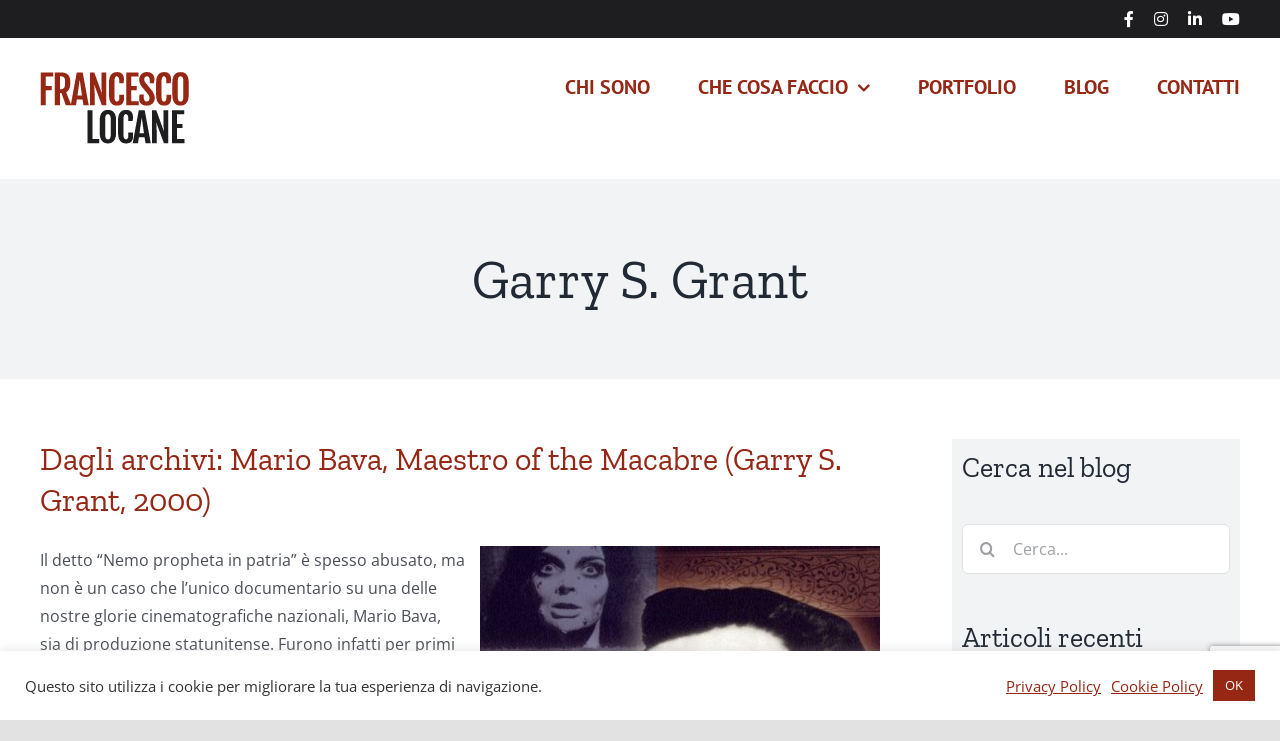

--- FILE ---
content_type: text/html; charset=UTF-8
request_url: https://francescolocane.com/tag/garry-s-grant/
body_size: 23508
content:
<!DOCTYPE html>
<html class="avada-html-layout-wide avada-html-header-position-top avada-html-is-archive" lang="it-IT" prefix="og: http://ogp.me/ns# fb: http://ogp.me/ns/fb#">
<head>
	<meta http-equiv="X-UA-Compatible" content="IE=edge" />
	<meta http-equiv="Content-Type" content="text/html; charset=utf-8"/>
	<meta name="viewport" content="width=device-width, initial-scale=1" />
	<meta name='robots' content='index, follow, max-image-preview:large, max-snippet:-1, max-video-preview:-1' />

	<!-- This site is optimized with the Yoast SEO plugin v26.7 - https://yoast.com/wordpress/plugins/seo/ -->
	<title>Garry S. Grant Archivi - Francesco Locane</title>
	<link rel="canonical" href="https://francescolocane.com/tag/garry-s-grant/" />
	<meta property="og:locale" content="it_IT" />
	<meta property="og:type" content="article" />
	<meta property="og:title" content="Garry S. Grant Archivi - Francesco Locane" />
	<meta property="og:url" content="https://francescolocane.com/tag/garry-s-grant/" />
	<meta property="og:site_name" content="Francesco Locane" />
	<meta name="twitter:card" content="summary_large_image" />
	<meta name="twitter:site" content="@francescolocane" />
	<script type="application/ld+json" class="yoast-schema-graph">{"@context":"https://schema.org","@graph":[{"@type":"CollectionPage","@id":"https://francescolocane.com/tag/garry-s-grant/","url":"https://francescolocane.com/tag/garry-s-grant/","name":"Garry S. Grant Archivi - Francesco Locane","isPartOf":{"@id":"https://francescolocane.com/#website"},"primaryImageOfPage":{"@id":"https://francescolocane.com/tag/garry-s-grant/#primaryimage"},"image":{"@id":"https://francescolocane.com/tag/garry-s-grant/#primaryimage"},"thumbnailUrl":"https://francescolocane.com/wp-content/uploads/2022/07/mariobavamaestroofthemacabre.jpeg","breadcrumb":{"@id":"https://francescolocane.com/tag/garry-s-grant/#breadcrumb"},"inLanguage":"it-IT"},{"@type":"ImageObject","inLanguage":"it-IT","@id":"https://francescolocane.com/tag/garry-s-grant/#primaryimage","url":"https://francescolocane.com/wp-content/uploads/2022/07/mariobavamaestroofthemacabre.jpeg","contentUrl":"https://francescolocane.com/wp-content/uploads/2022/07/mariobavamaestroofthemacabre.jpeg","width":1467,"height":2099},{"@type":"BreadcrumbList","@id":"https://francescolocane.com/tag/garry-s-grant/#breadcrumb","itemListElement":[{"@type":"ListItem","position":1,"name":"Home","item":"https://francescolocane.com/"},{"@type":"ListItem","position":2,"name":"Garry S. Grant"}]},{"@type":"WebSite","@id":"https://francescolocane.com/#website","url":"https://francescolocane.com/","name":"Francesco Locane","description":"Copywriter, traduttore, giornalista","publisher":{"@id":"https://francescolocane.com/#/schema/person/4aa07d7328853cdf0d57b57fd44fbc65"},"potentialAction":[{"@type":"SearchAction","target":{"@type":"EntryPoint","urlTemplate":"https://francescolocane.com/?s={search_term_string}"},"query-input":{"@type":"PropertyValueSpecification","valueRequired":true,"valueName":"search_term_string"}}],"inLanguage":"it-IT"},{"@type":["Person","Organization"],"@id":"https://francescolocane.com/#/schema/person/4aa07d7328853cdf0d57b57fd44fbc65","name":"Francesco Locane","image":{"@type":"ImageObject","inLanguage":"it-IT","@id":"https://francescolocane.com/#/schema/person/image/","url":"https://secure.gravatar.com/avatar/651efc6aea81c43534092dca701e73e2ce4cad8b41e2d7d320ca5c84bd16c5a9?s=96&d=mm&r=g","contentUrl":"https://secure.gravatar.com/avatar/651efc6aea81c43534092dca701e73e2ce4cad8b41e2d7d320ca5c84bd16c5a9?s=96&d=mm&r=g","caption":"Francesco Locane"},"logo":{"@id":"https://francescolocane.com/#/schema/person/image/"},"sameAs":["https://www.facebook.com/fralocane/","https://www.instagram.com/fralocane/","https://www.linkedin.com/in/francesco-locane/","https://x.com/francescolocane"]}]}</script>
	<!-- / Yoast SEO plugin. -->


<link rel='dns-prefetch' href='//stats.wp.com' />
<link rel="alternate" type="application/rss+xml" title="Francesco Locane &raquo; Feed" href="https://francescolocane.com/feed/" />
<link rel="alternate" type="application/rss+xml" title="Francesco Locane &raquo; Feed dei commenti" href="https://francescolocane.com/comments/feed/" />
								<link rel="icon" href="https://francescolocane.com/wp-content/uploads/2021/06/locane-favicon.png" type="image/png" />
		
		
		
				<link rel="alternate" type="application/rss+xml" title="Francesco Locane &raquo; Garry S. Grant Feed del tag" href="https://francescolocane.com/tag/garry-s-grant/feed/" />
				
		<meta property="og:locale" content="it_IT"/>
		<meta property="og:type" content="article"/>
		<meta property="og:site_name" content="Francesco Locane"/>
		<meta property="og:title" content="Garry S. Grant Archivi - Francesco Locane"/>
				<meta property="og:url" content="https://francescolocane.com/2022/07/31/dagli-archivi-mario-bava-maestro-of-the-macabre-garry-s-grant-2000/"/>
																				<meta property="og:image" content="https://francescolocane.com/wp-content/uploads/2022/07/mariobavamaestroofthemacabre.jpeg"/>
		<meta property="og:image:width" content="1467"/>
		<meta property="og:image:height" content="2099"/>
		<meta property="og:image:type" content="image/jpeg"/>
						<!-- This site uses the Google Analytics by MonsterInsights plugin v9.11.1 - Using Analytics tracking - https://www.monsterinsights.com/ -->
							<script src="//www.googletagmanager.com/gtag/js?id=G-N2ZZ41XJMF"  data-cfasync="false" data-wpfc-render="false" type="text/javascript" async></script>
			<script data-cfasync="false" data-wpfc-render="false" type="text/plain" data-cli-class="cli-blocker-script"  data-cli-script-type="analytics" data-cli-block="true"  data-cli-element-position="head">
				var mi_version = '9.11.1';
				var mi_track_user = true;
				var mi_no_track_reason = '';
								var MonsterInsightsDefaultLocations = {"page_location":"https:\/\/francescolocane.com\/tag\/garry-s-grant\/"};
								if ( typeof MonsterInsightsPrivacyGuardFilter === 'function' ) {
					var MonsterInsightsLocations = (typeof MonsterInsightsExcludeQuery === 'object') ? MonsterInsightsPrivacyGuardFilter( MonsterInsightsExcludeQuery ) : MonsterInsightsPrivacyGuardFilter( MonsterInsightsDefaultLocations );
				} else {
					var MonsterInsightsLocations = (typeof MonsterInsightsExcludeQuery === 'object') ? MonsterInsightsExcludeQuery : MonsterInsightsDefaultLocations;
				}

								var disableStrs = [
										'ga-disable-G-N2ZZ41XJMF',
									];

				/* Function to detect opted out users */
				function __gtagTrackerIsOptedOut() {
					for (var index = 0; index < disableStrs.length; index++) {
						if (document.cookie.indexOf(disableStrs[index] + '=true') > -1) {
							return true;
						}
					}

					return false;
				}

				/* Disable tracking if the opt-out cookie exists. */
				if (__gtagTrackerIsOptedOut()) {
					for (var index = 0; index < disableStrs.length; index++) {
						window[disableStrs[index]] = true;
					}
				}

				/* Opt-out function */
				function __gtagTrackerOptout() {
					for (var index = 0; index < disableStrs.length; index++) {
						document.cookie = disableStrs[index] + '=true; expires=Thu, 31 Dec 2099 23:59:59 UTC; path=/';
						window[disableStrs[index]] = true;
					}
				}

				if ('undefined' === typeof gaOptout) {
					function gaOptout() {
						__gtagTrackerOptout();
					}
				}
								window.dataLayer = window.dataLayer || [];

				window.MonsterInsightsDualTracker = {
					helpers: {},
					trackers: {},
				};
				if (mi_track_user) {
					function __gtagDataLayer() {
						dataLayer.push(arguments);
					}

					function __gtagTracker(type, name, parameters) {
						if (!parameters) {
							parameters = {};
						}

						if (parameters.send_to) {
							__gtagDataLayer.apply(null, arguments);
							return;
						}

						if (type === 'event') {
														parameters.send_to = monsterinsights_frontend.v4_id;
							var hookName = name;
							if (typeof parameters['event_category'] !== 'undefined') {
								hookName = parameters['event_category'] + ':' + name;
							}

							if (typeof MonsterInsightsDualTracker.trackers[hookName] !== 'undefined') {
								MonsterInsightsDualTracker.trackers[hookName](parameters);
							} else {
								__gtagDataLayer('event', name, parameters);
							}
							
						} else {
							__gtagDataLayer.apply(null, arguments);
						}
					}

					__gtagTracker('js', new Date());
					__gtagTracker('set', {
						'developer_id.dZGIzZG': true,
											});
					if ( MonsterInsightsLocations.page_location ) {
						__gtagTracker('set', MonsterInsightsLocations);
					}
										__gtagTracker('config', 'G-N2ZZ41XJMF', {"forceSSL":"true","link_attribution":"true"} );
										window.gtag = __gtagTracker;										(function () {
						/* https://developers.google.com/analytics/devguides/collection/analyticsjs/ */
						/* ga and __gaTracker compatibility shim. */
						var noopfn = function () {
							return null;
						};
						var newtracker = function () {
							return new Tracker();
						};
						var Tracker = function () {
							return null;
						};
						var p = Tracker.prototype;
						p.get = noopfn;
						p.set = noopfn;
						p.send = function () {
							var args = Array.prototype.slice.call(arguments);
							args.unshift('send');
							__gaTracker.apply(null, args);
						};
						var __gaTracker = function () {
							var len = arguments.length;
							if (len === 0) {
								return;
							}
							var f = arguments[len - 1];
							if (typeof f !== 'object' || f === null || typeof f.hitCallback !== 'function') {
								if ('send' === arguments[0]) {
									var hitConverted, hitObject = false, action;
									if ('event' === arguments[1]) {
										if ('undefined' !== typeof arguments[3]) {
											hitObject = {
												'eventAction': arguments[3],
												'eventCategory': arguments[2],
												'eventLabel': arguments[4],
												'value': arguments[5] ? arguments[5] : 1,
											}
										}
									}
									if ('pageview' === arguments[1]) {
										if ('undefined' !== typeof arguments[2]) {
											hitObject = {
												'eventAction': 'page_view',
												'page_path': arguments[2],
											}
										}
									}
									if (typeof arguments[2] === 'object') {
										hitObject = arguments[2];
									}
									if (typeof arguments[5] === 'object') {
										Object.assign(hitObject, arguments[5]);
									}
									if ('undefined' !== typeof arguments[1].hitType) {
										hitObject = arguments[1];
										if ('pageview' === hitObject.hitType) {
											hitObject.eventAction = 'page_view';
										}
									}
									if (hitObject) {
										action = 'timing' === arguments[1].hitType ? 'timing_complete' : hitObject.eventAction;
										hitConverted = mapArgs(hitObject);
										__gtagTracker('event', action, hitConverted);
									}
								}
								return;
							}

							function mapArgs(args) {
								var arg, hit = {};
								var gaMap = {
									'eventCategory': 'event_category',
									'eventAction': 'event_action',
									'eventLabel': 'event_label',
									'eventValue': 'event_value',
									'nonInteraction': 'non_interaction',
									'timingCategory': 'event_category',
									'timingVar': 'name',
									'timingValue': 'value',
									'timingLabel': 'event_label',
									'page': 'page_path',
									'location': 'page_location',
									'title': 'page_title',
									'referrer' : 'page_referrer',
								};
								for (arg in args) {
																		if (!(!args.hasOwnProperty(arg) || !gaMap.hasOwnProperty(arg))) {
										hit[gaMap[arg]] = args[arg];
									} else {
										hit[arg] = args[arg];
									}
								}
								return hit;
							}

							try {
								f.hitCallback();
							} catch (ex) {
							}
						};
						__gaTracker.create = newtracker;
						__gaTracker.getByName = newtracker;
						__gaTracker.getAll = function () {
							return [];
						};
						__gaTracker.remove = noopfn;
						__gaTracker.loaded = true;
						window['__gaTracker'] = __gaTracker;
					})();
									} else {
										console.log("");
					(function () {
						function __gtagTracker() {
							return null;
						}

						window['__gtagTracker'] = __gtagTracker;
						window['gtag'] = __gtagTracker;
					})();
									}
			</script>
							<!-- / Google Analytics by MonsterInsights -->
		<style id='wp-img-auto-sizes-contain-inline-css' type='text/css'>
img:is([sizes=auto i],[sizes^="auto," i]){contain-intrinsic-size:3000px 1500px}
/*# sourceURL=wp-img-auto-sizes-contain-inline-css */
</style>
<link rel='stylesheet' id='sbi_styles-css' href='https://francescolocane.com/wp-content/plugins/instagram-feed/css/sbi-styles.min.css?ver=6.10.0' type='text/css' media='all' />
<style id='wp-emoji-styles-inline-css' type='text/css'>

	img.wp-smiley, img.emoji {
		display: inline !important;
		border: none !important;
		box-shadow: none !important;
		height: 1em !important;
		width: 1em !important;
		margin: 0 0.07em !important;
		vertical-align: -0.1em !important;
		background: none !important;
		padding: 0 !important;
	}
/*# sourceURL=wp-emoji-styles-inline-css */
</style>
<style id='wp-block-library-inline-css' type='text/css'>
:root{--wp-block-synced-color:#7a00df;--wp-block-synced-color--rgb:122,0,223;--wp-bound-block-color:var(--wp-block-synced-color);--wp-editor-canvas-background:#ddd;--wp-admin-theme-color:#007cba;--wp-admin-theme-color--rgb:0,124,186;--wp-admin-theme-color-darker-10:#006ba1;--wp-admin-theme-color-darker-10--rgb:0,107,160.5;--wp-admin-theme-color-darker-20:#005a87;--wp-admin-theme-color-darker-20--rgb:0,90,135;--wp-admin-border-width-focus:2px}@media (min-resolution:192dpi){:root{--wp-admin-border-width-focus:1.5px}}.wp-element-button{cursor:pointer}:root .has-very-light-gray-background-color{background-color:#eee}:root .has-very-dark-gray-background-color{background-color:#313131}:root .has-very-light-gray-color{color:#eee}:root .has-very-dark-gray-color{color:#313131}:root .has-vivid-green-cyan-to-vivid-cyan-blue-gradient-background{background:linear-gradient(135deg,#00d084,#0693e3)}:root .has-purple-crush-gradient-background{background:linear-gradient(135deg,#34e2e4,#4721fb 50%,#ab1dfe)}:root .has-hazy-dawn-gradient-background{background:linear-gradient(135deg,#faaca8,#dad0ec)}:root .has-subdued-olive-gradient-background{background:linear-gradient(135deg,#fafae1,#67a671)}:root .has-atomic-cream-gradient-background{background:linear-gradient(135deg,#fdd79a,#004a59)}:root .has-nightshade-gradient-background{background:linear-gradient(135deg,#330968,#31cdcf)}:root .has-midnight-gradient-background{background:linear-gradient(135deg,#020381,#2874fc)}:root{--wp--preset--font-size--normal:16px;--wp--preset--font-size--huge:42px}.has-regular-font-size{font-size:1em}.has-larger-font-size{font-size:2.625em}.has-normal-font-size{font-size:var(--wp--preset--font-size--normal)}.has-huge-font-size{font-size:var(--wp--preset--font-size--huge)}.has-text-align-center{text-align:center}.has-text-align-left{text-align:left}.has-text-align-right{text-align:right}.has-fit-text{white-space:nowrap!important}#end-resizable-editor-section{display:none}.aligncenter{clear:both}.items-justified-left{justify-content:flex-start}.items-justified-center{justify-content:center}.items-justified-right{justify-content:flex-end}.items-justified-space-between{justify-content:space-between}.screen-reader-text{border:0;clip-path:inset(50%);height:1px;margin:-1px;overflow:hidden;padding:0;position:absolute;width:1px;word-wrap:normal!important}.screen-reader-text:focus{background-color:#ddd;clip-path:none;color:#444;display:block;font-size:1em;height:auto;left:5px;line-height:normal;padding:15px 23px 14px;text-decoration:none;top:5px;width:auto;z-index:100000}html :where(.has-border-color){border-style:solid}html :where([style*=border-top-color]){border-top-style:solid}html :where([style*=border-right-color]){border-right-style:solid}html :where([style*=border-bottom-color]){border-bottom-style:solid}html :where([style*=border-left-color]){border-left-style:solid}html :where([style*=border-width]){border-style:solid}html :where([style*=border-top-width]){border-top-style:solid}html :where([style*=border-right-width]){border-right-style:solid}html :where([style*=border-bottom-width]){border-bottom-style:solid}html :where([style*=border-left-width]){border-left-style:solid}html :where(img[class*=wp-image-]){height:auto;max-width:100%}:where(figure){margin:0 0 1em}html :where(.is-position-sticky){--wp-admin--admin-bar--position-offset:var(--wp-admin--admin-bar--height,0px)}@media screen and (max-width:600px){html :where(.is-position-sticky){--wp-admin--admin-bar--position-offset:0px}}

/*# sourceURL=wp-block-library-inline-css */
</style><style id='global-styles-inline-css' type='text/css'>
:root{--wp--preset--aspect-ratio--square: 1;--wp--preset--aspect-ratio--4-3: 4/3;--wp--preset--aspect-ratio--3-4: 3/4;--wp--preset--aspect-ratio--3-2: 3/2;--wp--preset--aspect-ratio--2-3: 2/3;--wp--preset--aspect-ratio--16-9: 16/9;--wp--preset--aspect-ratio--9-16: 9/16;--wp--preset--color--black: #000000;--wp--preset--color--cyan-bluish-gray: #abb8c3;--wp--preset--color--white: #ffffff;--wp--preset--color--pale-pink: #f78da7;--wp--preset--color--vivid-red: #cf2e2e;--wp--preset--color--luminous-vivid-orange: #ff6900;--wp--preset--color--luminous-vivid-amber: #fcb900;--wp--preset--color--light-green-cyan: #7bdcb5;--wp--preset--color--vivid-green-cyan: #00d084;--wp--preset--color--pale-cyan-blue: #8ed1fc;--wp--preset--color--vivid-cyan-blue: #0693e3;--wp--preset--color--vivid-purple: #9b51e0;--wp--preset--color--awb-color-1: rgba(255,255,255,1);--wp--preset--color--awb-color-2: rgba(249,249,251,1);--wp--preset--color--awb-color-3: rgba(242,243,245,1);--wp--preset--color--awb-color-4: rgba(226,226,226,1);--wp--preset--color--awb-color-5: rgba(74,78,87,1);--wp--preset--color--awb-color-6: rgba(150,39,21,1);--wp--preset--color--awb-color-7: rgba(33,41,52,1);--wp--preset--color--awb-color-8: rgba(30,30,32,1);--wp--preset--color--awb-color-custom-10: rgba(101,188,123,1);--wp--preset--color--awb-color-custom-11: rgba(105,27,14,1);--wp--preset--color--awb-color-custom-12: rgba(51,51,51,1);--wp--preset--color--awb-color-custom-13: rgba(242,243,245,0.7);--wp--preset--color--awb-color-custom-14: rgba(255,255,255,0.8);--wp--preset--color--awb-color-custom-15: rgba(158,160,164,1);--wp--preset--color--awb-color-custom-16: rgba(29,36,45,1);--wp--preset--color--awb-color-custom-17: rgba(242,243,245,0.8);--wp--preset--gradient--vivid-cyan-blue-to-vivid-purple: linear-gradient(135deg,rgb(6,147,227) 0%,rgb(155,81,224) 100%);--wp--preset--gradient--light-green-cyan-to-vivid-green-cyan: linear-gradient(135deg,rgb(122,220,180) 0%,rgb(0,208,130) 100%);--wp--preset--gradient--luminous-vivid-amber-to-luminous-vivid-orange: linear-gradient(135deg,rgb(252,185,0) 0%,rgb(255,105,0) 100%);--wp--preset--gradient--luminous-vivid-orange-to-vivid-red: linear-gradient(135deg,rgb(255,105,0) 0%,rgb(207,46,46) 100%);--wp--preset--gradient--very-light-gray-to-cyan-bluish-gray: linear-gradient(135deg,rgb(238,238,238) 0%,rgb(169,184,195) 100%);--wp--preset--gradient--cool-to-warm-spectrum: linear-gradient(135deg,rgb(74,234,220) 0%,rgb(151,120,209) 20%,rgb(207,42,186) 40%,rgb(238,44,130) 60%,rgb(251,105,98) 80%,rgb(254,248,76) 100%);--wp--preset--gradient--blush-light-purple: linear-gradient(135deg,rgb(255,206,236) 0%,rgb(152,150,240) 100%);--wp--preset--gradient--blush-bordeaux: linear-gradient(135deg,rgb(254,205,165) 0%,rgb(254,45,45) 50%,rgb(107,0,62) 100%);--wp--preset--gradient--luminous-dusk: linear-gradient(135deg,rgb(255,203,112) 0%,rgb(199,81,192) 50%,rgb(65,88,208) 100%);--wp--preset--gradient--pale-ocean: linear-gradient(135deg,rgb(255,245,203) 0%,rgb(182,227,212) 50%,rgb(51,167,181) 100%);--wp--preset--gradient--electric-grass: linear-gradient(135deg,rgb(202,248,128) 0%,rgb(113,206,126) 100%);--wp--preset--gradient--midnight: linear-gradient(135deg,rgb(2,3,129) 0%,rgb(40,116,252) 100%);--wp--preset--font-size--small: 12px;--wp--preset--font-size--medium: 20px;--wp--preset--font-size--large: 24px;--wp--preset--font-size--x-large: 42px;--wp--preset--font-size--normal: 16px;--wp--preset--font-size--xlarge: 32px;--wp--preset--font-size--huge: 48px;--wp--preset--spacing--20: 0.44rem;--wp--preset--spacing--30: 0.67rem;--wp--preset--spacing--40: 1rem;--wp--preset--spacing--50: 1.5rem;--wp--preset--spacing--60: 2.25rem;--wp--preset--spacing--70: 3.38rem;--wp--preset--spacing--80: 5.06rem;--wp--preset--shadow--natural: 6px 6px 9px rgba(0, 0, 0, 0.2);--wp--preset--shadow--deep: 12px 12px 50px rgba(0, 0, 0, 0.4);--wp--preset--shadow--sharp: 6px 6px 0px rgba(0, 0, 0, 0.2);--wp--preset--shadow--outlined: 6px 6px 0px -3px rgb(255, 255, 255), 6px 6px rgb(0, 0, 0);--wp--preset--shadow--crisp: 6px 6px 0px rgb(0, 0, 0);}:where(.is-layout-flex){gap: 0.5em;}:where(.is-layout-grid){gap: 0.5em;}body .is-layout-flex{display: flex;}.is-layout-flex{flex-wrap: wrap;align-items: center;}.is-layout-flex > :is(*, div){margin: 0;}body .is-layout-grid{display: grid;}.is-layout-grid > :is(*, div){margin: 0;}:where(.wp-block-columns.is-layout-flex){gap: 2em;}:where(.wp-block-columns.is-layout-grid){gap: 2em;}:where(.wp-block-post-template.is-layout-flex){gap: 1.25em;}:where(.wp-block-post-template.is-layout-grid){gap: 1.25em;}.has-black-color{color: var(--wp--preset--color--black) !important;}.has-cyan-bluish-gray-color{color: var(--wp--preset--color--cyan-bluish-gray) !important;}.has-white-color{color: var(--wp--preset--color--white) !important;}.has-pale-pink-color{color: var(--wp--preset--color--pale-pink) !important;}.has-vivid-red-color{color: var(--wp--preset--color--vivid-red) !important;}.has-luminous-vivid-orange-color{color: var(--wp--preset--color--luminous-vivid-orange) !important;}.has-luminous-vivid-amber-color{color: var(--wp--preset--color--luminous-vivid-amber) !important;}.has-light-green-cyan-color{color: var(--wp--preset--color--light-green-cyan) !important;}.has-vivid-green-cyan-color{color: var(--wp--preset--color--vivid-green-cyan) !important;}.has-pale-cyan-blue-color{color: var(--wp--preset--color--pale-cyan-blue) !important;}.has-vivid-cyan-blue-color{color: var(--wp--preset--color--vivid-cyan-blue) !important;}.has-vivid-purple-color{color: var(--wp--preset--color--vivid-purple) !important;}.has-black-background-color{background-color: var(--wp--preset--color--black) !important;}.has-cyan-bluish-gray-background-color{background-color: var(--wp--preset--color--cyan-bluish-gray) !important;}.has-white-background-color{background-color: var(--wp--preset--color--white) !important;}.has-pale-pink-background-color{background-color: var(--wp--preset--color--pale-pink) !important;}.has-vivid-red-background-color{background-color: var(--wp--preset--color--vivid-red) !important;}.has-luminous-vivid-orange-background-color{background-color: var(--wp--preset--color--luminous-vivid-orange) !important;}.has-luminous-vivid-amber-background-color{background-color: var(--wp--preset--color--luminous-vivid-amber) !important;}.has-light-green-cyan-background-color{background-color: var(--wp--preset--color--light-green-cyan) !important;}.has-vivid-green-cyan-background-color{background-color: var(--wp--preset--color--vivid-green-cyan) !important;}.has-pale-cyan-blue-background-color{background-color: var(--wp--preset--color--pale-cyan-blue) !important;}.has-vivid-cyan-blue-background-color{background-color: var(--wp--preset--color--vivid-cyan-blue) !important;}.has-vivid-purple-background-color{background-color: var(--wp--preset--color--vivid-purple) !important;}.has-black-border-color{border-color: var(--wp--preset--color--black) !important;}.has-cyan-bluish-gray-border-color{border-color: var(--wp--preset--color--cyan-bluish-gray) !important;}.has-white-border-color{border-color: var(--wp--preset--color--white) !important;}.has-pale-pink-border-color{border-color: var(--wp--preset--color--pale-pink) !important;}.has-vivid-red-border-color{border-color: var(--wp--preset--color--vivid-red) !important;}.has-luminous-vivid-orange-border-color{border-color: var(--wp--preset--color--luminous-vivid-orange) !important;}.has-luminous-vivid-amber-border-color{border-color: var(--wp--preset--color--luminous-vivid-amber) !important;}.has-light-green-cyan-border-color{border-color: var(--wp--preset--color--light-green-cyan) !important;}.has-vivid-green-cyan-border-color{border-color: var(--wp--preset--color--vivid-green-cyan) !important;}.has-pale-cyan-blue-border-color{border-color: var(--wp--preset--color--pale-cyan-blue) !important;}.has-vivid-cyan-blue-border-color{border-color: var(--wp--preset--color--vivid-cyan-blue) !important;}.has-vivid-purple-border-color{border-color: var(--wp--preset--color--vivid-purple) !important;}.has-vivid-cyan-blue-to-vivid-purple-gradient-background{background: var(--wp--preset--gradient--vivid-cyan-blue-to-vivid-purple) !important;}.has-light-green-cyan-to-vivid-green-cyan-gradient-background{background: var(--wp--preset--gradient--light-green-cyan-to-vivid-green-cyan) !important;}.has-luminous-vivid-amber-to-luminous-vivid-orange-gradient-background{background: var(--wp--preset--gradient--luminous-vivid-amber-to-luminous-vivid-orange) !important;}.has-luminous-vivid-orange-to-vivid-red-gradient-background{background: var(--wp--preset--gradient--luminous-vivid-orange-to-vivid-red) !important;}.has-very-light-gray-to-cyan-bluish-gray-gradient-background{background: var(--wp--preset--gradient--very-light-gray-to-cyan-bluish-gray) !important;}.has-cool-to-warm-spectrum-gradient-background{background: var(--wp--preset--gradient--cool-to-warm-spectrum) !important;}.has-blush-light-purple-gradient-background{background: var(--wp--preset--gradient--blush-light-purple) !important;}.has-blush-bordeaux-gradient-background{background: var(--wp--preset--gradient--blush-bordeaux) !important;}.has-luminous-dusk-gradient-background{background: var(--wp--preset--gradient--luminous-dusk) !important;}.has-pale-ocean-gradient-background{background: var(--wp--preset--gradient--pale-ocean) !important;}.has-electric-grass-gradient-background{background: var(--wp--preset--gradient--electric-grass) !important;}.has-midnight-gradient-background{background: var(--wp--preset--gradient--midnight) !important;}.has-small-font-size{font-size: var(--wp--preset--font-size--small) !important;}.has-medium-font-size{font-size: var(--wp--preset--font-size--medium) !important;}.has-large-font-size{font-size: var(--wp--preset--font-size--large) !important;}.has-x-large-font-size{font-size: var(--wp--preset--font-size--x-large) !important;}
/*# sourceURL=global-styles-inline-css */
</style>

<style id='classic-theme-styles-inline-css' type='text/css'>
/*! This file is auto-generated */
.wp-block-button__link{color:#fff;background-color:#32373c;border-radius:9999px;box-shadow:none;text-decoration:none;padding:calc(.667em + 2px) calc(1.333em + 2px);font-size:1.125em}.wp-block-file__button{background:#32373c;color:#fff;text-decoration:none}
/*# sourceURL=/wp-includes/css/classic-themes.min.css */
</style>
<link rel='stylesheet' id='contact-form-7-css' href='https://francescolocane.com/wp-content/plugins/contact-form-7/includes/css/styles.css?ver=6.1.4' type='text/css' media='all' />
<link rel='stylesheet' id='cookie-law-info-css' href='https://francescolocane.com/wp-content/plugins/cookie-law-info/legacy/public/css/cookie-law-info-public.css?ver=3.3.9.1' type='text/css' media='all' />
<link rel='stylesheet' id='cookie-law-info-gdpr-css' href='https://francescolocane.com/wp-content/plugins/cookie-law-info/legacy/public/css/cookie-law-info-gdpr.css?ver=3.3.9.1' type='text/css' media='all' />
<link rel='stylesheet' id='child-style-css' href='https://francescolocane.com/wp-content/themes/Avada-Child-Theme/style.css?ver=6.9' type='text/css' media='all' />
<link rel='stylesheet' id='fusion-dynamic-css-css' href='https://francescolocane.com/wp-content/uploads/fusion-styles/38558bd5cd043bfb14ed95fbe5fdba3e.min.css?ver=3.14.2' type='text/css' media='all' />
<script type="text/plain" data-cli-class="cli-blocker-script"  data-cli-script-type="analytics" data-cli-block="true"  data-cli-element-position="head" src="https://francescolocane.com/wp-content/plugins/google-analytics-for-wordpress/assets/js/frontend-gtag.min.js?ver=9.11.1" id="monsterinsights-frontend-script-js" async="async" data-wp-strategy="async"></script>
<script data-cfasync="false" data-wpfc-render="false" type="text/javascript" id='monsterinsights-frontend-script-js-extra'>/* <![CDATA[ */
var monsterinsights_frontend = {"js_events_tracking":"true","download_extensions":"doc,pdf,ppt,zip,xls,docx,pptx,xlsx","inbound_paths":"[{\"path\":\"\\\/go\\\/\",\"label\":\"affiliate\"},{\"path\":\"\\\/recommend\\\/\",\"label\":\"affiliate\"}]","home_url":"https:\/\/francescolocane.com","hash_tracking":"false","v4_id":"G-N2ZZ41XJMF"};/* ]]> */
</script>
<script type="text/javascript" src="https://francescolocane.com/wp-includes/js/jquery/jquery.min.js?ver=3.7.1" id="jquery-core-js"></script>
<script type="text/javascript" src="https://francescolocane.com/wp-includes/js/jquery/jquery-migrate.min.js?ver=3.4.1" id="jquery-migrate-js"></script>
<script type="text/javascript" id="cookie-law-info-js-extra">
/* <![CDATA[ */
var Cli_Data = {"nn_cookie_ids":[],"cookielist":[],"non_necessary_cookies":[],"ccpaEnabled":"","ccpaRegionBased":"","ccpaBarEnabled":"","strictlyEnabled":["necessary","obligatoire"],"ccpaType":"gdpr","js_blocking":"1","custom_integration":"","triggerDomRefresh":"","secure_cookies":""};
var cli_cookiebar_settings = {"animate_speed_hide":"500","animate_speed_show":"500","background":"#FFF","border":"#b1a6a6c2","border_on":"","button_1_button_colour":"#962715","button_1_button_hover":"#781f11","button_1_link_colour":"#fff","button_1_as_button":"1","button_1_new_win":"","button_2_button_colour":"#333","button_2_button_hover":"#292929","button_2_link_colour":"#962715","button_2_as_button":"","button_2_hidebar":"","button_3_button_colour":"#dedfe0","button_3_button_hover":"#b2b2b3","button_3_link_colour":"#333333","button_3_as_button":"1","button_3_new_win":"","button_4_button_colour":"#dedfe0","button_4_button_hover":"#b2b2b3","button_4_link_colour":"#962715","button_4_as_button":"","button_7_button_colour":"#962715","button_7_button_hover":"#781f11","button_7_link_colour":"#fff","button_7_as_button":"1","button_7_new_win":"","font_family":"inherit","header_fix":"","notify_animate_hide":"1","notify_animate_show":"","notify_div_id":"#cookie-law-info-bar","notify_position_horizontal":"right","notify_position_vertical":"bottom","scroll_close":"","scroll_close_reload":"","accept_close_reload":"","reject_close_reload":"","showagain_tab":"1","showagain_background":"#fff","showagain_border":"#000","showagain_div_id":"#cookie-law-info-again","showagain_x_position":"150px","text":"#333333","show_once_yn":"","show_once":"10000","logging_on":"","as_popup":"","popup_overlay":"1","bar_heading_text":"","cookie_bar_as":"banner","popup_showagain_position":"bottom-right","widget_position":"left"};
var log_object = {"ajax_url":"https://francescolocane.com/wp-admin/admin-ajax.php"};
//# sourceURL=cookie-law-info-js-extra
/* ]]> */
</script>
<script type="text/javascript" src="https://francescolocane.com/wp-content/plugins/cookie-law-info/legacy/public/js/cookie-law-info-public.js?ver=3.3.9.1" id="cookie-law-info-js"></script>
<link rel="https://api.w.org/" href="https://francescolocane.com/wp-json/" /><link rel="alternate" title="JSON" type="application/json" href="https://francescolocane.com/wp-json/wp/v2/tags/5572" /><link rel="EditURI" type="application/rsd+xml" title="RSD" href="https://francescolocane.com/xmlrpc.php?rsd" />
<meta name="generator" content="WordPress 6.9" />
	<style>img#wpstats{display:none}</style>
		<link rel="preload" href="https://francescolocane.com/wp-content/themes/Avada/includes/lib/assets/fonts/icomoon/awb-icons.woff" as="font" type="font/woff" crossorigin><link rel="preload" href="//francescolocane.com/wp-content/themes/Avada/includes/lib/assets/fonts/fontawesome/webfonts/fa-brands-400.woff2" as="font" type="font/woff2" crossorigin><link rel="preload" href="//francescolocane.com/wp-content/themes/Avada/includes/lib/assets/fonts/fontawesome/webfonts/fa-regular-400.woff2" as="font" type="font/woff2" crossorigin><link rel="preload" href="//francescolocane.com/wp-content/themes/Avada/includes/lib/assets/fonts/fontawesome/webfonts/fa-solid-900.woff2" as="font" type="font/woff2" crossorigin><style type="text/css" id="css-fb-visibility">@media screen and (max-width: 640px){.fusion-no-small-visibility{display:none !important;}body .sm-text-align-center{text-align:center !important;}body .sm-text-align-left{text-align:left !important;}body .sm-text-align-right{text-align:right !important;}body .sm-text-align-justify{text-align:justify !important;}body .sm-flex-align-center{justify-content:center !important;}body .sm-flex-align-flex-start{justify-content:flex-start !important;}body .sm-flex-align-flex-end{justify-content:flex-end !important;}body .sm-mx-auto{margin-left:auto !important;margin-right:auto !important;}body .sm-ml-auto{margin-left:auto !important;}body .sm-mr-auto{margin-right:auto !important;}body .fusion-absolute-position-small{position:absolute;width:100%;}.awb-sticky.awb-sticky-small{ position: sticky; top: var(--awb-sticky-offset,0); }}@media screen and (min-width: 641px) and (max-width: 1024px){.fusion-no-medium-visibility{display:none !important;}body .md-text-align-center{text-align:center !important;}body .md-text-align-left{text-align:left !important;}body .md-text-align-right{text-align:right !important;}body .md-text-align-justify{text-align:justify !important;}body .md-flex-align-center{justify-content:center !important;}body .md-flex-align-flex-start{justify-content:flex-start !important;}body .md-flex-align-flex-end{justify-content:flex-end !important;}body .md-mx-auto{margin-left:auto !important;margin-right:auto !important;}body .md-ml-auto{margin-left:auto !important;}body .md-mr-auto{margin-right:auto !important;}body .fusion-absolute-position-medium{position:absolute;width:100%;}.awb-sticky.awb-sticky-medium{ position: sticky; top: var(--awb-sticky-offset,0); }}@media screen and (min-width: 1025px){.fusion-no-large-visibility{display:none !important;}body .lg-text-align-center{text-align:center !important;}body .lg-text-align-left{text-align:left !important;}body .lg-text-align-right{text-align:right !important;}body .lg-text-align-justify{text-align:justify !important;}body .lg-flex-align-center{justify-content:center !important;}body .lg-flex-align-flex-start{justify-content:flex-start !important;}body .lg-flex-align-flex-end{justify-content:flex-end !important;}body .lg-mx-auto{margin-left:auto !important;margin-right:auto !important;}body .lg-ml-auto{margin-left:auto !important;}body .lg-mr-auto{margin-right:auto !important;}body .fusion-absolute-position-large{position:absolute;width:100%;}.awb-sticky.awb-sticky-large{ position: sticky; top: var(--awb-sticky-offset,0); }}</style><style type="text/css">.recentcomments a{display:inline !important;padding:0 !important;margin:0 !important;}</style>		<script type="text/javascript">
			var doc = document.documentElement;
			doc.setAttribute( 'data-useragent', navigator.userAgent );
		</script>
		
	<link rel='stylesheet' id='cookie-law-info-table-css' href='https://francescolocane.com/wp-content/plugins/cookie-law-info/legacy/public/css/cookie-law-info-table.css?ver=3.3.9.1' type='text/css' media='all' />
</head>

<body class="archive tag tag-garry-s-grant tag-5572 wp-theme-Avada wp-child-theme-Avada-Child-Theme has-sidebar fusion-image-hovers fusion-pagination-sizing fusion-button_type-flat fusion-button_span-no fusion-button_gradient-linear avada-image-rollover-circle-yes avada-image-rollover-yes avada-image-rollover-direction-left fusion-body ltr fusion-sticky-header no-tablet-sticky-header no-mobile-sticky-header no-mobile-slidingbar no-mobile-totop avada-has-rev-slider-styles fusion-disable-outline fusion-sub-menu-fade mobile-logo-pos-left layout-wide-mode avada-has-boxed-modal-shadow- layout-scroll-offset-full avada-has-zero-margin-offset-top fusion-top-header menu-text-align-center mobile-menu-design-classic fusion-show-pagination-text fusion-header-layout-v3 avada-responsive avada-footer-fx-none avada-menu-highlight-style-bar fusion-search-form-clean fusion-main-menu-search-overlay fusion-avatar-circle avada-dropdown-styles avada-blog-layout-large avada-blog-archive-layout-large avada-header-shadow-no avada-menu-icon-position-left avada-has-megamenu-shadow avada-has-mobile-menu-search avada-has-breadcrumb-mobile-hidden avada-has-titlebar-bar_and_content avada-header-border-color-full-transparent avada-has-pagination-width_height avada-flyout-menu-direction-fade avada-ec-views-v1" data-awb-post-id="6325">
		<a class="skip-link screen-reader-text" href="#content">Salta al contenuto</a>

	<div id="boxed-wrapper">
		
		<div id="wrapper" class="fusion-wrapper">
			<div id="home" style="position:relative;top:-1px;"></div>
							
					
			<header class="fusion-header-wrapper">
				<div class="fusion-header-v3 fusion-logo-alignment fusion-logo-left fusion-sticky-menu- fusion-sticky-logo- fusion-mobile-logo-  fusion-mobile-menu-design-classic">
					
<div class="fusion-secondary-header">
	<div class="fusion-row">
							<div class="fusion-alignright">
				<div class="fusion-social-links-header"><div class="fusion-social-networks"><div class="fusion-social-networks-wrapper"><a  class="fusion-social-network-icon fusion-tooltip fa-facebook-f fab" style data-placement="bottom" data-title="Facebook" data-toggle="tooltip" title="Facebook" href="https://www.facebook.com/fralocane" target="_blank" rel="noreferrer"><span class="screen-reader-text">Facebook</span></a><a  class="fusion-social-network-icon fusion-tooltip fa-instagram fab" style data-placement="bottom" data-title="Instagram" data-toggle="tooltip" title="Instagram" href="https://instagram.com/fralocane" target="_blank" rel="noopener noreferrer"><span class="screen-reader-text">Instagram</span></a><a  class="fusion-social-network-icon fusion-tooltip fa-linkedin-in fab" style data-placement="bottom" data-title="LinkedIn" data-toggle="tooltip" title="LinkedIn" href="https://www.linkedin.com/in/francesco-locane/" target="_blank" rel="noopener noreferrer"><span class="screen-reader-text">LinkedIn</span></a><a  class="fusion-social-network-icon fusion-tooltip fa-youtube fab" style data-placement="bottom" data-title="YouTube" data-toggle="tooltip" title="YouTube" href="https://www.youtube.com/@FrancescoLocane" target="_blank" rel="noopener noreferrer"><span class="screen-reader-text">YouTube</span></a></div></div></div>			</div>
			</div>
</div>
<div class="fusion-header-sticky-height"></div>
<div class="fusion-header">
	<div class="fusion-row">
					<div class="fusion-logo" data-margin-top="34px" data-margin-bottom="34px" data-margin-left="0px" data-margin-right="0px">
			<a class="fusion-logo-link"  href="https://francescolocane.com/" >

						<!-- standard logo -->
			<img src="https://francescolocane.com/wp-content/uploads/2021/06/locane-logo-150a.png" srcset="https://francescolocane.com/wp-content/uploads/2021/06/locane-logo-150a.png 1x, https://francescolocane.com/wp-content/uploads/2021/06/locane-logo-300a.png 2x" width="150" height="72" style="max-height:72px;height:auto;" alt="Francesco Locane Logo" data-retina_logo_url="https://francescolocane.com/wp-content/uploads/2021/06/locane-logo-300a.png" class="fusion-standard-logo" />

			
					</a>
		</div>		<nav class="fusion-main-menu" aria-label="Menu Principale"><div class="fusion-overlay-search">		<form role="search" class="searchform fusion-search-form  fusion-search-form-clean" method="get" action="https://francescolocane.com/">
			<div class="fusion-search-form-content">

				
				<div class="fusion-search-field search-field">
					<label><span class="screen-reader-text">Cerca per:</span>
													<input type="search" value="" name="s" class="s" placeholder="Cerca..." required aria-required="true" aria-label="Cerca..."/>
											</label>
				</div>
				<div class="fusion-search-button search-button">
					<input type="submit" class="fusion-search-submit searchsubmit" aria-label="Cerca" value="&#xf002;" />
									</div>

				
			</div>


			
		</form>
		<div class="fusion-search-spacer"></div><a href="#" role="button" aria-label="Close Search" class="fusion-close-search"></a></div><ul id="menu-navigation" class="fusion-menu"><li  id="menu-item-5525"  class="menu-item menu-item-type-post_type menu-item-object-page menu-item-5525"  data-item-id="5525"><a  href="https://francescolocane.com/giornalista-e-presentatore/" class="fusion-bar-highlight"><span class="menu-text">CHI SONO</span></a></li><li  id="menu-item-5793"  class="menu-item menu-item-type-custom menu-item-object-custom menu-item-has-children menu-item-5793 fusion-dropdown-menu"  data-item-id="5793"><a  href="#" class="fusion-bar-highlight"><span class="menu-text">CHE COSA FACCIO</span> <span class="fusion-caret"><i class="fusion-dropdown-indicator" aria-hidden="true"></i></span></a><ul class="sub-menu"><li  id="menu-item-5524"  class="menu-item menu-item-type-post_type menu-item-object-page menu-item-5524 fusion-dropdown-submenu" ><a  href="https://francescolocane.com/copywriting-e-traduzione/" class="fusion-bar-highlight"><span>Copywriting e traduzione</span></a></li><li  id="menu-item-5523"  class="menu-item menu-item-type-post_type menu-item-object-page menu-item-5523 fusion-dropdown-submenu" ><a  href="https://francescolocane.com/scrittore-e-giornalista/" class="fusion-bar-highlight"><span>Narrativa e giornalismo</span></a></li><li  id="menu-item-5522"  class="menu-item menu-item-type-post_type menu-item-object-page menu-item-5522 fusion-dropdown-submenu" ><a  href="https://francescolocane.com/speaker-podcaster-conduttore-di-format/" class="fusion-bar-highlight"><span>Radio, podcast e format</span></a></li><li  id="menu-item-5794"  class="menu-item menu-item-type-post_type menu-item-object-page menu-item-5794 fusion-dropdown-submenu" ><a  href="https://francescolocane.com/consulente-docente-formatore/" class="fusion-bar-highlight"><span>Consulenza e formazione</span></a></li></ul></li><li  id="menu-item-5521"  class="menu-item menu-item-type-post_type menu-item-object-page menu-item-5521"  data-item-id="5521"><a  href="https://francescolocane.com/portfolio/" class="fusion-bar-highlight"><span class="menu-text">PORTFOLIO</span></a></li><li  id="menu-item-5580"  class="menu-item menu-item-type-post_type menu-item-object-page current_page_parent menu-item-5580"  data-item-id="5580"><a  href="https://francescolocane.com/blog/" class="fusion-bar-highlight"><span class="menu-text">BLOG</span></a></li><li  id="menu-item-5736"  class="menu-item menu-item-type-post_type menu-item-object-page menu-item-5736"  data-item-id="5736"><a  href="https://francescolocane.com/contatti/" class="fusion-bar-highlight"><span class="menu-text">CONTATTI</span></a></li></ul></nav>
<nav class="fusion-mobile-nav-holder fusion-mobile-menu-text-align-left" aria-label="Menu Mobile Principale"></nav>

		
<div class="fusion-clearfix"></div>
<div class="fusion-mobile-menu-search">
			<form role="search" class="searchform fusion-search-form  fusion-search-form-clean" method="get" action="https://francescolocane.com/">
			<div class="fusion-search-form-content">

				
				<div class="fusion-search-field search-field">
					<label><span class="screen-reader-text">Cerca per:</span>
													<input type="search" value="" name="s" class="s" placeholder="Cerca..." required aria-required="true" aria-label="Cerca..."/>
											</label>
				</div>
				<div class="fusion-search-button search-button">
					<input type="submit" class="fusion-search-submit searchsubmit" aria-label="Cerca" value="&#xf002;" />
									</div>

				
			</div>


			
		</form>
		</div>
			</div>
</div>
				</div>
				<div class="fusion-clearfix"></div>
			</header>
								
							<div id="sliders-container" class="fusion-slider-visibility">
					</div>
				
					
							
			<section class="avada-page-titlebar-wrapper" aria-labelledby="awb-ptb-heading">
	<div class="fusion-page-title-bar fusion-page-title-bar-breadcrumbs fusion-page-title-bar-center">
		<div class="fusion-page-title-row">
			<div class="fusion-page-title-wrapper">
				<div class="fusion-page-title-captions">

																							<h1 id="awb-ptb-heading" class="entry-title">Garry S. Grant</h1>

											
																
				</div>

				
			</div>
		</div>
	</div>
</section>

						<main id="main" class="clearfix ">
				<div class="fusion-row" style="">
<section id="content" class="" style="float: left;">
	
	<div id="posts-container" class="fusion-blog-archive fusion-blog-layout-large-wrapper fusion-clearfix">
	<div class="fusion-posts-container fusion-blog-layout-large fusion-blog-pagination fusion-blog-no-images " data-pages="1">
		
		
													<article id="post-6325" class="fusion-post-large  post fusion-clearfix post-6325 type-post status-publish format-standard has-post-thumbnail hentry category-act-naturally category-tomorrow-never-knows tag-barbara-steele tag-cani-arrabbiati tag-charles-preece tag-cinema-italiano tag-cinema-statunitense tag-dagli-archivi tag-documentario tag-garry-s-grant tag-hammer tag-joe-dante tag-kim-newman tag-la-maschera-del-demonio tag-mario-bava tag-mario-bava-maestro-fo-the-macabre tag-reazione-a-catena tag-recensione tag-riccardo-freda tag-roger-corman tag-slasher tag-tim-burton">
				
				
				
				
				
				
				<div class="fusion-post-content post-content">
					<h2 class="entry-title fusion-post-title"><a href="https://francescolocane.com/2022/07/31/dagli-archivi-mario-bava-maestro-of-the-macabre-garry-s-grant-2000/">Dagli archivi: Mario Bava, Maestro of the Macabre (Garry S. Grant, 2000)</a></h2>
										
					<div class="fusion-post-content-container">
						<p><img fetchpriority="high" decoding="async" class="size-fusion-400 wp-image-6326 alignright" src="https://francescolocane.com/wp-content/uploads/2022/07/mariobavamaestroofthemacabre-400x572.jpeg" alt="" width="400" height="572" srcset="https://francescolocane.com/wp-content/uploads/2022/07/mariobavamaestroofthemacabre-200x286.jpeg 200w, https://francescolocane.com/wp-content/uploads/2022/07/mariobavamaestroofthemacabre-210x300.jpeg 210w, https://francescolocane.com/wp-content/uploads/2022/07/mariobavamaestroofthemacabre-400x572.jpeg 400w, https://francescolocane.com/wp-content/uploads/2022/07/mariobavamaestroofthemacabre-600x858.jpeg 600w, https://francescolocane.com/wp-content/uploads/2022/07/mariobavamaestroofthemacabre-716x1024.jpeg 716w, https://francescolocane.com/wp-content/uploads/2022/07/mariobavamaestroofthemacabre-768x1099.jpeg 768w, https://francescolocane.com/wp-content/uploads/2022/07/mariobavamaestroofthemacabre-800x1145.jpeg 800w, https://francescolocane.com/wp-content/uploads/2022/07/mariobavamaestroofthemacabre-1074x1536.jpeg 1074w, https://francescolocane.com/wp-content/uploads/2022/07/mariobavamaestroofthemacabre-1200x1717.jpeg 1200w, https://francescolocane.com/wp-content/uploads/2022/07/mariobavamaestroofthemacabre-1431x2048.jpeg 1431w, https://francescolocane.com/wp-content/uploads/2022/07/mariobavamaestroofthemacabre.jpeg 1467w" sizes="(max-width: 400px) 100vw, 400px" />Il detto “Nemo propheta in patria” è spesso abusato, ma non è un caso che l&#8217;unico documentario su una delle nostre glorie cinematografiche nazionali, Mario Bava, sia di produzione statunitense. Furono infatti per primi statunitensi, francesi e inglesi ad apprezzare i film di Bava, il cui riconoscimento in Italia è cosa tutto sommato recente.</p>
<p><a href="https://www.youtube.com/watch?v=TdYbcY6fP6c"><i>Mario Bava – Maestro of the Macabre</i></a> è diretto da Garry S. Grant e scritto da Charles Preece, autore quest&#8217;ultimo anche di altri documentari monografici di argomento cinematografico. Il film, uscito nel 2000 e proposto come bonus disc nella ricchissima edizione DVD della Ripley&#8217;s del film d&#8217;esordio del regista sanremese, <i>La maschera del demonio</i>, racconta la storia di questo grande nome del cinema nostrano, concentrandosi sulla sua filmografia da regista, iniziata appunto nel 1960 con il celeberrimo horror interpretato dall&#8217;icona Barbara Steele.</p>
<p>Definire Bava un artigiano, come spesso si sente dire, non è solamente un modo di dire: la sua carriera cinematografica, infatti, è stata influenzata molto – come si sottolinea nel documentario – dal lavoro di scultore del padre, e dalle decine di film per i quali ha firmato la fotografia, prima di dedicarsi completamente alla regia per vent&#8217;anni, fino alla sua morte nel 1980.</p>
<p>Grant e Preece adottano uno stile piuttosto convenzionale: seguendo una linea “biografica”, esaminano le varie fasi della carriera di Bava alternando brani dei suoi film, a testimonianze di registi e critici per lo più statunitensi (da Tim Burton a Joe Dante a Kim Newman) e di collaboratori e familiari del regista. Non è chiaramente la forma a essere interessante in <i>Maestro of the Macabre</i>, né una particolare innovazione critica o prospettica (per esempio quando si parla di Italia non si esula da immagini cartolinesche di alberi, fontane e Cinecittà che si alternano su un&#8217;aria d&#8217;opera&#8230;): è una contrapposizione a colpire lo spettatore.</p>
<p>Da un lato la semplicità assoluta e l&#8217;ironia superlativa di Mario Bava che, è noto, non si prendeva mai sul serio su niente, ed era prontissimo a smorzare ogni entusiasmo <i>cinèphile</i> di rilettura critica della sua opera. Dall&#8217;altro risulta evidente come i film del nostro, specialmente gli horror, abbiano avuto un&#8217;influenza enorme su tutto il cinema di genere a venire, sia dal punto di vista estetico che dei contenuti. L&#8217;uso delle luci, la rilettura del gotico, lo stilema dello zoom, la rappresentazione della donna sono solo alcune caratteristiche per cui si è coniato l&#8217;aggettivo “baviano”.</p>
<p>Bava, insieme a Riccardo Freda, ha dato il via alla stagione dell&#8217;horror italiano, influenzato dalle produzioni Hammer degli anni &#8217;50 e in contemporanea ai primi film AIP di Roger Corman (in seguito molto debitori del cinema baviano). Ma la strada che ha percorso, come spesso capita per alcuni geni solitari, è stata del tutto personale: il suo modo di mischiare elementi della tradizione gotica, del giallo e, <i>una tantum</i>, della fantascienza, è stato sempre avulso da qualsiasi tipo di compromesso, che non fosse la magica congiunzione tra appeal popolare (inteso come <i>pop</i>) e alto valore artistico. Spesso, inoltre, il suo cinema è stato anticipatore di tendenze e sottogeneri: due esempi per tutti sono il poliziesco all&#8217;italiana declinato con il sadismo e la violenza di <i>Cani arrabbiati</i> e lo splatter di <i>Reazione a catena</i> che informa buona parte dei momenti più felici dello <i>slasher</i> americano degli anni &#8217;80.</p>
<p><i>Mario Bava – Maestro of the Macabre</i>, in conclusione, è un buon documentario, ma Bava ha bisogno di qualcosa di più che faccia giustizia all&#8217;importanza del suo lavoro. D&#8217;altro canto, scrivendo queste parole, ce lo immaginiamo sorpreso e quasi scioccato dal fatto che ci sia ancora qualcuno che spende pellicola e inchiostro per un onesto artigiano, tenutosi sempre lontano dalle luci della ribalta: probabilmente il migliore che il cinema italiano abbia mai avuto.</p>
<div class="fusion-post-content post-content">
<div class="fusion-post-content-container">
<p><em>Recensione pubblicata originariamente sul blog di Pampero Fundacion Cinema nel dicembre 2010</em></p>
</div>
</div>
					</div>
				</div>

				
																			<div class="fusion-meta-info">
																						<div class="fusion-alignleft">Di <span class="vcard"><span class="fn"><a href="https://francescolocane.com/author/francesco/" title="Articoli scritti da Francesco Locane" rel="author">Francesco Locane</a></span></span><span class="fusion-inline-sep">|</span><span class="updated rich-snippet-hidden">2024-05-12T15:33:04+02:00</span><span>31 Luglio 2022</span><span class="fusion-inline-sep">|</span>Categorie: <a href="https://francescolocane.com/category/act-naturally/" rel="category tag">Act Naturally</a>, <a href="https://francescolocane.com/category/tomorrow-never-knows/" rel="category tag">Tomorrow Never Knows</a><span class="fusion-inline-sep">|</span><span class="meta-tags">Tag: <a href="https://francescolocane.com/tag/barbara-steele/" rel="tag">Barbara Steele</a>, <a href="https://francescolocane.com/tag/cani-arrabbiati/" rel="tag">Cani arrabbiati</a>, <a href="https://francescolocane.com/tag/charles-preece/" rel="tag">Charles Preece</a>, <a href="https://francescolocane.com/tag/cinema-italiano/" rel="tag">cinema italiano</a>, <a href="https://francescolocane.com/tag/cinema-statunitense/" rel="tag">cinema statunitense</a>, <a href="https://francescolocane.com/tag/dagli-archivi/" rel="tag">dagli archivi</a>, <a href="https://francescolocane.com/tag/documentario/" rel="tag">documentario</a>, <a href="https://francescolocane.com/tag/garry-s-grant/" rel="tag">Garry S. Grant</a>, <a href="https://francescolocane.com/tag/hammer/" rel="tag">Hammer</a>, <a href="https://francescolocane.com/tag/joe-dante/" rel="tag">Joe Dante</a>, <a href="https://francescolocane.com/tag/kim-newman/" rel="tag">Kim Newman</a>, <a href="https://francescolocane.com/tag/la-maschera-del-demonio/" rel="tag">La maschera del demonio</a>, <a href="https://francescolocane.com/tag/mario-bava/" rel="tag">Mario Bava</a>, <a href="https://francescolocane.com/tag/mario-bava-maestro-fo-the-macabre/" rel="tag">Mario Bava Maestro fo the Macabre</a>, <a href="https://francescolocane.com/tag/reazione-a-catena/" rel="tag">Reazione a catena</a>, <a href="https://francescolocane.com/tag/recensione/" rel="tag">recensione</a>, <a href="https://francescolocane.com/tag/riccardo-freda/" rel="tag">Riccardo Freda</a>, <a href="https://francescolocane.com/tag/roger-corman/" rel="tag">Roger Corman</a>, <a href="https://francescolocane.com/tag/slasher/" rel="tag">slasher</a>, <a href="https://francescolocane.com/tag/tim-burton/" rel="tag">tim burton</a></span><span class="fusion-inline-sep">|</span><span class="fusion-comments"><a href="https://francescolocane.com/2022/07/31/dagli-archivi-mario-bava-maestro-of-the-macabre-garry-s-grant-2000/#respond">0 Commenti</a></span></div>							
																				</div>
									
				
							</article>

			
		
		
	</div>

			</div>
</section>
<aside id="sidebar" class="sidebar fusion-widget-area fusion-content-widget-area fusion-sidebar-right fusion-blogsidebar" style="float: right;" data="">
											
					<section id="search-3" class="widget widget_search" style="border-style: solid;border-color:transparent;border-width:0px;"><div class="heading"><h4 class="widget-title">Cerca nel blog</h4></div>		<form role="search" class="searchform fusion-search-form  fusion-search-form-clean" method="get" action="https://francescolocane.com/">
			<div class="fusion-search-form-content">

				
				<div class="fusion-search-field search-field">
					<label><span class="screen-reader-text">Cerca per:</span>
													<input type="search" value="" name="s" class="s" placeholder="Cerca..." required aria-required="true" aria-label="Cerca..."/>
											</label>
				</div>
				<div class="fusion-search-button search-button">
					<input type="submit" class="fusion-search-submit searchsubmit" aria-label="Cerca" value="&#xf002;" />
									</div>

				
			</div>


			
		</form>
		</section>
		<section id="recent-posts-3" class="widget widget_recent_entries" style="border-style: solid;border-color:transparent;border-width:0px;">
		<div class="heading"><h4 class="widget-title">Articoli recenti</h4></div>
		<ul>
											<li>
					<a href="https://francescolocane.com/2025/11/27/dagli-archivi-fufanu-few-more-days-to-go/">Dagli archivi: Fufanu &#8211; Few More Days To Go</a>
									</li>
											<li>
					<a href="https://francescolocane.com/2025/10/30/dagli-archivi-puscifer-money-shot/">Dagli archivi: Puscifer &#8211; Money Shot</a>
									</li>
											<li>
					<a href="https://francescolocane.com/2025/10/23/dagli-archivi-kill-the-vultures-carnelian/">Dagli archivi: Kill the Vultures &#8211; Carnelian</a>
									</li>
											<li>
					<a href="https://francescolocane.com/2025/10/16/dagli-archivi-cheatahs-mythologies/">Dagli archivi: Cheatahs &#8211; Mythologies</a>
									</li>
											<li>
					<a href="https://francescolocane.com/2025/09/04/dagli-archivi-public-image-ltd-what-the-world-needs-now/">Dagli archivi: Public Image Ltd. &#8211; What the World Needs Now</a>
									</li>
					</ul>

		</section><section id="text-3" class="widget widget_text" style="border-style: solid;border-color:transparent;border-width:0px;"><div class="heading"><h4 class="widget-title">Guida alle categorie</h4></div>			<div class="textwidget"><p>Amo i Beatles e per questo ho deciso di usare come categorie di classificazione dei post alcuni titoli di canzoni del loro repertorio.</p>
<p>Ecco cosa vogliono dire, quindi, le categorie:<br />
<a href="https://francescolocane.com/category/ive-just-seen-a-face/" target="_blank" rel="noopener">I’ve Just Seen A Face</a>: persone più o meno bizzarre incontrate per caso o di proposito;<br />
<a href="https://francescolocane.com/category/theres-a-place/" target="_blank" rel="noopener">There’s A Place</a>: posti, luoghi, viaggi;<br />
<a href="https://francescolocane.com/category/im-a-loser/" target="_blank" rel="noopener">I’m A Loser</a>: eventi sfortunati o, più prosaicamente, sfighe;<br />
<a href="https://francescolocane.com/category/im-happy-just-to-dance-with-you/" target="_blank" rel="noopener">I’m Happy Just To Dance With You</a>: tutto ciò che ha a che fare con la musica;<br />
<a href="https://francescolocane.com/category/paperback-writer/" target="_blank" rel="noopener">Paperback Writer</a>: libri, scritti, <em>pamphlet</em>, <em>feuilleton</em>, editori ed editoria;<br />
<a href="https://francescolocane.com/category/the-word/" target="_blank" rel="noopener">The Word</a>: ogni cosa che concerne la lingua e il linguaggio;<br />
<a href="https://francescolocane.com/category/savoy-truffle/" target="_blank" rel="noopener">Savoy Truffle</a>: cibi, cucina, ricette, trattorie, osterie, ristoranti;<br />
<a href="https://francescolocane.com/category/i-me-mine/" target="_blank" rel="noopener">I Me Mine</a>: cose mie;<br />
<a href="https://francescolocane.com/category/taxman/" target="_blank" rel="noopener">Taxman</a>: politica, politici, politiche e altri argomenti sociali o economici seri o seriosi;<br />
<a href="https://francescolocane.com/category/glass-onion/" target="_blank" rel="noopener">Glass Onion</a>: video e televisione;<br />
<a href="https://francescolocane.com/category/act-naturally/" target="_blank" rel="noopener">Act Naturally</a>: cinema e teatro;<br />
<a href="https://francescolocane.com/category/i-am-the-walrus/" target="_blank" rel="noopener">I Am The Walrus</a>: cose buffe o inclassificabili;<br />
<a href="https://francescolocane.com/category/lady-madonna/" target="_blank" rel="noopener">Lady Madonna</a>: religioni;<br />
<a href="https://francescolocane.com/category/baby-youre-a-rich-man/" target="_blank" rel="noopener">Baby You’re A Rich Man</a>: gossip da due soldi (ehm);<br />
<a href="https://francescolocane.com/category/tomorrow-never-knows/" target="_blank" rel="noopener">Tomorrow Never Knows</a>: giornali, giornaletti, giornalismo;<br />
<a href="https://francescolocane.com/category/please-mr-postman/" target="_blank" rel="noopener">Please Mr Postman</a>: strane lettere elettroniche, spam, ma mica sempre;<br />
<a href="https://francescolocane.com/category/we-can-work-it-out/" target="_blank" rel="noopener">We Can Work It Out</a>: il lavoro e i suoi derivati;<br />
<a href="https://francescolocane.com/category/eight-days-a-week/">Eight Days A Week</a>: appuntamenti più o meno imperdibili: quando il blog diventa agenda;<br />
<a href="https://francescolocane.com/category/doctor-robert/" target="_blank" rel="noopener">Doctor Robert</a>: dottori, medici, salute, Medicina 33;<br />
<a href="https://francescolocane.com/category/things-we-said-today/" target="_blank" rel="noopener">Things We Said Today</a>: il mondo della radiofonia e della radio.</p>
</div>
		</section><section id="categories-3" class="widget widget_categories" style="border-style: solid;border-color:transparent;border-width:0px;"><div class="heading"><h4 class="widget-title">Categorie</h4></div>
			<ul>
					<li class="cat-item cat-item-4"><a href="https://francescolocane.com/category/act-naturally/">Act Naturally</a>
</li>
	<li class="cat-item cat-item-5"><a href="https://francescolocane.com/category/baby-youre-a-rich-man/">Baby You&#039;re a Rich Man</a>
</li>
	<li class="cat-item cat-item-6"><a href="https://francescolocane.com/category/doctor-robert/">Doctor Robert</a>
</li>
	<li class="cat-item cat-item-7"><a href="https://francescolocane.com/category/eight-days-a-week/">Eight Days A Week</a>
</li>
	<li class="cat-item cat-item-8"><a href="https://francescolocane.com/category/glass-onion/">Glass Onion</a>
</li>
	<li class="cat-item cat-item-9"><a href="https://francescolocane.com/category/i-am-the-walrus/">I Am The Walrus</a>
</li>
	<li class="cat-item cat-item-10"><a href="https://francescolocane.com/category/i-me-mine/">I Me Mine</a>
</li>
	<li class="cat-item cat-item-11"><a href="https://francescolocane.com/category/im-a-loser/">I&#039;m A Loser</a>
</li>
	<li class="cat-item cat-item-12"><a href="https://francescolocane.com/category/im-happy-just-to-dance-with-you/">I&#039;m Happy Just To Dance With You</a>
</li>
	<li class="cat-item cat-item-13"><a href="https://francescolocane.com/category/ive-just-seen-a-face/">I&#039;ve Just Seen A Face</a>
</li>
	<li class="cat-item cat-item-14"><a href="https://francescolocane.com/category/lady-madonna/">Lady Madonna</a>
</li>
	<li class="cat-item cat-item-15"><a href="https://francescolocane.com/category/paperback-writer/">Paperback Writer</a>
</li>
	<li class="cat-item cat-item-16"><a href="https://francescolocane.com/category/please-mr-postman/">Please Mr Postman</a>
</li>
	<li class="cat-item cat-item-17"><a href="https://francescolocane.com/category/savoy-truffle/">Savoy Truffle</a>
</li>
	<li class="cat-item cat-item-18"><a href="https://francescolocane.com/category/taxman/">Taxman</a>
</li>
	<li class="cat-item cat-item-19"><a href="https://francescolocane.com/category/the-word/">The Word</a>
</li>
	<li class="cat-item cat-item-20"><a href="https://francescolocane.com/category/theres-a-place/">There&#039;s A Place</a>
</li>
	<li class="cat-item cat-item-21"><a href="https://francescolocane.com/category/things-we-said-today/">Things We Said Today</a>
</li>
	<li class="cat-item cat-item-22"><a href="https://francescolocane.com/category/tomorrow-never-knows/">Tomorrow Never Knows</a>
</li>
	<li class="cat-item cat-item-24"><a href="https://francescolocane.com/category/we-can-work-it-out/">We Can Work It Out</a>
</li>
			</ul>

			</section><section id="archives-3" class="widget widget_archive" style="border-style: solid;border-color:transparent;border-width:0px;"><div class="heading"><h4 class="widget-title">Archivi</h4></div>
			<ul>
					<li><a href='https://francescolocane.com/2025/11/'>Novembre 2025 (1)</a></li>
	<li><a href='https://francescolocane.com/2025/10/'>Ottobre 2025 (3)</a></li>
	<li><a href='https://francescolocane.com/2025/09/'>Settembre 2025 (1)</a></li>
	<li><a href='https://francescolocane.com/2025/07/'>Luglio 2025 (2)</a></li>
	<li><a href='https://francescolocane.com/2025/06/'>Giugno 2025 (1)</a></li>
	<li><a href='https://francescolocane.com/2025/05/'>Maggio 2025 (2)</a></li>
	<li><a href='https://francescolocane.com/2025/04/'>Aprile 2025 (4)</a></li>
	<li><a href='https://francescolocane.com/2025/03/'>Marzo 2025 (4)</a></li>
	<li><a href='https://francescolocane.com/2025/01/'>Gennaio 2025 (4)</a></li>
	<li><a href='https://francescolocane.com/2024/11/'>Novembre 2024 (4)</a></li>
	<li><a href='https://francescolocane.com/2024/10/'>Ottobre 2024 (7)</a></li>
	<li><a href='https://francescolocane.com/2024/09/'>Settembre 2024 (6)</a></li>
	<li><a href='https://francescolocane.com/2024/08/'>Agosto 2024 (4)</a></li>
	<li><a href='https://francescolocane.com/2024/07/'>Luglio 2024 (4)</a></li>
	<li><a href='https://francescolocane.com/2024/06/'>Giugno 2024 (1)</a></li>
	<li><a href='https://francescolocane.com/2024/05/'>Maggio 2024 (2)</a></li>
	<li><a href='https://francescolocane.com/2024/04/'>Aprile 2024 (6)</a></li>
	<li><a href='https://francescolocane.com/2024/03/'>Marzo 2024 (2)</a></li>
	<li><a href='https://francescolocane.com/2024/02/'>Febbraio 2024 (5)</a></li>
	<li><a href='https://francescolocane.com/2024/01/'>Gennaio 2024 (2)</a></li>
	<li><a href='https://francescolocane.com/2023/11/'>Novembre 2023 (1)</a></li>
	<li><a href='https://francescolocane.com/2023/08/'>Agosto 2023 (1)</a></li>
	<li><a href='https://francescolocane.com/2022/12/'>Dicembre 2022 (2)</a></li>
	<li><a href='https://francescolocane.com/2022/11/'>Novembre 2022 (3)</a></li>
	<li><a href='https://francescolocane.com/2022/10/'>Ottobre 2022 (1)</a></li>
	<li><a href='https://francescolocane.com/2022/09/'>Settembre 2022 (1)</a></li>
	<li><a href='https://francescolocane.com/2022/08/'>Agosto 2022 (1)</a></li>
	<li><a href='https://francescolocane.com/2022/07/'>Luglio 2022 (5)</a></li>
	<li><a href='https://francescolocane.com/2022/05/'>Maggio 2022 (3)</a></li>
	<li><a href='https://francescolocane.com/2022/04/'>Aprile 2022 (6)</a></li>
	<li><a href='https://francescolocane.com/2022/03/'>Marzo 2022 (5)</a></li>
	<li><a href='https://francescolocane.com/2022/02/'>Febbraio 2022 (4)</a></li>
	<li><a href='https://francescolocane.com/2022/01/'>Gennaio 2022 (8)</a></li>
	<li><a href='https://francescolocane.com/2021/09/'>Settembre 2021 (1)</a></li>
	<li><a href='https://francescolocane.com/2020/10/'>Ottobre 2020 (1)</a></li>
	<li><a href='https://francescolocane.com/2017/12/'>Dicembre 2017 (1)</a></li>
	<li><a href='https://francescolocane.com/2016/12/'>Dicembre 2016 (1)</a></li>
	<li><a href='https://francescolocane.com/2016/03/'>Marzo 2016 (1)</a></li>
	<li><a href='https://francescolocane.com/2015/12/'>Dicembre 2015 (1)</a></li>
	<li><a href='https://francescolocane.com/2015/06/'>Giugno 2015 (2)</a></li>
	<li><a href='https://francescolocane.com/2015/05/'>Maggio 2015 (1)</a></li>
	<li><a href='https://francescolocane.com/2014/12/'>Dicembre 2014 (1)</a></li>
	<li><a href='https://francescolocane.com/2014/10/'>Ottobre 2014 (1)</a></li>
	<li><a href='https://francescolocane.com/2014/08/'>Agosto 2014 (1)</a></li>
	<li><a href='https://francescolocane.com/2014/06/'>Giugno 2014 (2)</a></li>
	<li><a href='https://francescolocane.com/2014/05/'>Maggio 2014 (1)</a></li>
	<li><a href='https://francescolocane.com/2014/04/'>Aprile 2014 (1)</a></li>
	<li><a href='https://francescolocane.com/2013/12/'>Dicembre 2013 (1)</a></li>
	<li><a href='https://francescolocane.com/2013/11/'>Novembre 2013 (3)</a></li>
	<li><a href='https://francescolocane.com/2013/10/'>Ottobre 2013 (2)</a></li>
	<li><a href='https://francescolocane.com/2013/08/'>Agosto 2013 (1)</a></li>
	<li><a href='https://francescolocane.com/2013/07/'>Luglio 2013 (2)</a></li>
	<li><a href='https://francescolocane.com/2013/06/'>Giugno 2013 (2)</a></li>
	<li><a href='https://francescolocane.com/2013/04/'>Aprile 2013 (1)</a></li>
	<li><a href='https://francescolocane.com/2013/03/'>Marzo 2013 (1)</a></li>
	<li><a href='https://francescolocane.com/2013/02/'>Febbraio 2013 (3)</a></li>
	<li><a href='https://francescolocane.com/2013/01/'>Gennaio 2013 (1)</a></li>
	<li><a href='https://francescolocane.com/2012/10/'>Ottobre 2012 (3)</a></li>
	<li><a href='https://francescolocane.com/2012/09/'>Settembre 2012 (3)</a></li>
	<li><a href='https://francescolocane.com/2012/08/'>Agosto 2012 (2)</a></li>
	<li><a href='https://francescolocane.com/2012/07/'>Luglio 2012 (2)</a></li>
	<li><a href='https://francescolocane.com/2012/06/'>Giugno 2012 (3)</a></li>
	<li><a href='https://francescolocane.com/2012/05/'>Maggio 2012 (6)</a></li>
	<li><a href='https://francescolocane.com/2012/04/'>Aprile 2012 (2)</a></li>
	<li><a href='https://francescolocane.com/2012/03/'>Marzo 2012 (4)</a></li>
	<li><a href='https://francescolocane.com/2012/02/'>Febbraio 2012 (6)</a></li>
	<li><a href='https://francescolocane.com/2012/01/'>Gennaio 2012 (8)</a></li>
	<li><a href='https://francescolocane.com/2011/12/'>Dicembre 2011 (7)</a></li>
	<li><a href='https://francescolocane.com/2011/11/'>Novembre 2011 (21)</a></li>
	<li><a href='https://francescolocane.com/2011/10/'>Ottobre 2011 (18)</a></li>
	<li><a href='https://francescolocane.com/2011/09/'>Settembre 2011 (20)</a></li>
	<li><a href='https://francescolocane.com/2011/08/'>Agosto 2011 (8)</a></li>
	<li><a href='https://francescolocane.com/2011/07/'>Luglio 2011 (18)</a></li>
	<li><a href='https://francescolocane.com/2011/06/'>Giugno 2011 (19)</a></li>
	<li><a href='https://francescolocane.com/2011/05/'>Maggio 2011 (20)</a></li>
	<li><a href='https://francescolocane.com/2011/04/'>Aprile 2011 (21)</a></li>
	<li><a href='https://francescolocane.com/2011/03/'>Marzo 2011 (22)</a></li>
	<li><a href='https://francescolocane.com/2011/02/'>Febbraio 2011 (20)</a></li>
	<li><a href='https://francescolocane.com/2011/01/'>Gennaio 2011 (24)</a></li>
	<li><a href='https://francescolocane.com/2010/12/'>Dicembre 2010 (5)</a></li>
	<li><a href='https://francescolocane.com/2010/11/'>Novembre 2010 (2)</a></li>
	<li><a href='https://francescolocane.com/2010/10/'>Ottobre 2010 (4)</a></li>
	<li><a href='https://francescolocane.com/2010/09/'>Settembre 2010 (6)</a></li>
	<li><a href='https://francescolocane.com/2010/08/'>Agosto 2010 (4)</a></li>
	<li><a href='https://francescolocane.com/2010/07/'>Luglio 2010 (5)</a></li>
	<li><a href='https://francescolocane.com/2010/06/'>Giugno 2010 (6)</a></li>
	<li><a href='https://francescolocane.com/2010/05/'>Maggio 2010 (11)</a></li>
	<li><a href='https://francescolocane.com/2010/04/'>Aprile 2010 (7)</a></li>
	<li><a href='https://francescolocane.com/2010/03/'>Marzo 2010 (9)</a></li>
	<li><a href='https://francescolocane.com/2010/02/'>Febbraio 2010 (11)</a></li>
	<li><a href='https://francescolocane.com/2010/01/'>Gennaio 2010 (11)</a></li>
	<li><a href='https://francescolocane.com/2009/12/'>Dicembre 2009 (7)</a></li>
	<li><a href='https://francescolocane.com/2009/11/'>Novembre 2009 (3)</a></li>
	<li><a href='https://francescolocane.com/2009/10/'>Ottobre 2009 (7)</a></li>
	<li><a href='https://francescolocane.com/2009/09/'>Settembre 2009 (8)</a></li>
	<li><a href='https://francescolocane.com/2009/08/'>Agosto 2009 (5)</a></li>
	<li><a href='https://francescolocane.com/2009/07/'>Luglio 2009 (5)</a></li>
	<li><a href='https://francescolocane.com/2009/06/'>Giugno 2009 (5)</a></li>
	<li><a href='https://francescolocane.com/2009/05/'>Maggio 2009 (4)</a></li>
	<li><a href='https://francescolocane.com/2009/04/'>Aprile 2009 (4)</a></li>
	<li><a href='https://francescolocane.com/2009/03/'>Marzo 2009 (5)</a></li>
	<li><a href='https://francescolocane.com/2009/02/'>Febbraio 2009 (3)</a></li>
	<li><a href='https://francescolocane.com/2009/01/'>Gennaio 2009 (1)</a></li>
	<li><a href='https://francescolocane.com/2008/12/'>Dicembre 2008 (2)</a></li>
	<li><a href='https://francescolocane.com/2008/11/'>Novembre 2008 (5)</a></li>
	<li><a href='https://francescolocane.com/2008/10/'>Ottobre 2008 (6)</a></li>
	<li><a href='https://francescolocane.com/2008/09/'>Settembre 2008 (2)</a></li>
	<li><a href='https://francescolocane.com/2008/08/'>Agosto 2008 (4)</a></li>
	<li><a href='https://francescolocane.com/2008/07/'>Luglio 2008 (2)</a></li>
	<li><a href='https://francescolocane.com/2008/06/'>Giugno 2008 (5)</a></li>
	<li><a href='https://francescolocane.com/2008/05/'>Maggio 2008 (6)</a></li>
	<li><a href='https://francescolocane.com/2008/04/'>Aprile 2008 (3)</a></li>
	<li><a href='https://francescolocane.com/2008/03/'>Marzo 2008 (7)</a></li>
	<li><a href='https://francescolocane.com/2008/02/'>Febbraio 2008 (3)</a></li>
	<li><a href='https://francescolocane.com/2008/01/'>Gennaio 2008 (2)</a></li>
	<li><a href='https://francescolocane.com/2007/12/'>Dicembre 2007 (5)</a></li>
	<li><a href='https://francescolocane.com/2007/11/'>Novembre 2007 (2)</a></li>
	<li><a href='https://francescolocane.com/2007/10/'>Ottobre 2007 (10)</a></li>
	<li><a href='https://francescolocane.com/2007/09/'>Settembre 2007 (4)</a></li>
	<li><a href='https://francescolocane.com/2007/08/'>Agosto 2007 (5)</a></li>
	<li><a href='https://francescolocane.com/2007/07/'>Luglio 2007 (6)</a></li>
	<li><a href='https://francescolocane.com/2007/06/'>Giugno 2007 (6)</a></li>
	<li><a href='https://francescolocane.com/2007/05/'>Maggio 2007 (3)</a></li>
	<li><a href='https://francescolocane.com/2007/04/'>Aprile 2007 (4)</a></li>
	<li><a href='https://francescolocane.com/2007/03/'>Marzo 2007 (5)</a></li>
	<li><a href='https://francescolocane.com/2007/02/'>Febbraio 2007 (4)</a></li>
	<li><a href='https://francescolocane.com/2007/01/'>Gennaio 2007 (8)</a></li>
	<li><a href='https://francescolocane.com/2006/12/'>Dicembre 2006 (8)</a></li>
	<li><a href='https://francescolocane.com/2006/11/'>Novembre 2006 (4)</a></li>
	<li><a href='https://francescolocane.com/2006/10/'>Ottobre 2006 (6)</a></li>
	<li><a href='https://francescolocane.com/2006/09/'>Settembre 2006 (8)</a></li>
	<li><a href='https://francescolocane.com/2006/08/'>Agosto 2006 (4)</a></li>
	<li><a href='https://francescolocane.com/2006/07/'>Luglio 2006 (8)</a></li>
	<li><a href='https://francescolocane.com/2006/06/'>Giugno 2006 (6)</a></li>
	<li><a href='https://francescolocane.com/2006/05/'>Maggio 2006 (7)</a></li>
	<li><a href='https://francescolocane.com/2006/04/'>Aprile 2006 (5)</a></li>
	<li><a href='https://francescolocane.com/2006/03/'>Marzo 2006 (8)</a></li>
	<li><a href='https://francescolocane.com/2006/02/'>Febbraio 2006 (7)</a></li>
	<li><a href='https://francescolocane.com/2006/01/'>Gennaio 2006 (10)</a></li>
	<li><a href='https://francescolocane.com/2005/12/'>Dicembre 2005 (7)</a></li>
	<li><a href='https://francescolocane.com/2005/11/'>Novembre 2005 (8)</a></li>
	<li><a href='https://francescolocane.com/2005/10/'>Ottobre 2005 (7)</a></li>
	<li><a href='https://francescolocane.com/2005/09/'>Settembre 2005 (5)</a></li>
	<li><a href='https://francescolocane.com/2005/08/'>Agosto 2005 (5)</a></li>
	<li><a href='https://francescolocane.com/2005/07/'>Luglio 2005 (8)</a></li>
	<li><a href='https://francescolocane.com/2005/06/'>Giugno 2005 (11)</a></li>
	<li><a href='https://francescolocane.com/2005/05/'>Maggio 2005 (9)</a></li>
	<li><a href='https://francescolocane.com/2005/04/'>Aprile 2005 (8)</a></li>
	<li><a href='https://francescolocane.com/2005/03/'>Marzo 2005 (11)</a></li>
	<li><a href='https://francescolocane.com/2005/02/'>Febbraio 2005 (10)</a></li>
	<li><a href='https://francescolocane.com/2005/01/'>Gennaio 2005 (10)</a></li>
	<li><a href='https://francescolocane.com/2004/12/'>Dicembre 2004 (10)</a></li>
	<li><a href='https://francescolocane.com/2004/11/'>Novembre 2004 (11)</a></li>
	<li><a href='https://francescolocane.com/2004/10/'>Ottobre 2004 (11)</a></li>
	<li><a href='https://francescolocane.com/2004/09/'>Settembre 2004 (10)</a></li>
	<li><a href='https://francescolocane.com/2004/08/'>Agosto 2004 (11)</a></li>
	<li><a href='https://francescolocane.com/2004/07/'>Luglio 2004 (6)</a></li>
	<li><a href='https://francescolocane.com/2004/06/'>Giugno 2004 (11)</a></li>
	<li><a href='https://francescolocane.com/2004/05/'>Maggio 2004 (8)</a></li>
	<li><a href='https://francescolocane.com/2004/04/'>Aprile 2004 (10)</a></li>
	<li><a href='https://francescolocane.com/2004/03/'>Marzo 2004 (10)</a></li>
	<li><a href='https://francescolocane.com/2004/02/'>Febbraio 2004 (9)</a></li>
	<li><a href='https://francescolocane.com/2004/01/'>Gennaio 2004 (10)</a></li>
	<li><a href='https://francescolocane.com/2003/12/'>Dicembre 2003 (16)</a></li>
	<li><a href='https://francescolocane.com/2003/11/'>Novembre 2003 (13)</a></li>
	<li><a href='https://francescolocane.com/2003/10/'>Ottobre 2003 (19)</a></li>
	<li><a href='https://francescolocane.com/2003/09/'>Settembre 2003 (23)</a></li>
	<li><a href='https://francescolocane.com/2003/08/'>Agosto 2003 (16)</a></li>
			</ul>

			</section>			</aside>
						
					</div>  <!-- fusion-row -->
				</main>  <!-- #main -->
				
				
								
					
		<div class="fusion-footer">
					
	<footer class="fusion-footer-widget-area fusion-widget-area">
		<div class="fusion-row">
			<div class="fusion-columns fusion-columns-3 fusion-widget-area">
				
																									<div class="fusion-column col-lg-4 col-md-4 col-sm-4">
													</div>
																										<div class="fusion-column col-lg-4 col-md-4 col-sm-4">
													</div>
																										<div class="fusion-column fusion-column-last col-lg-4 col-md-4 col-sm-4">
							<style type="text/css" data-id="custom_html-2">@media (max-width: 800px){#custom_html-2{text-align:initial !important;}}</style><section id="custom_html-2" class="widget_text fusion-widget-mobile-align-initial fusion-widget-align-right fusion-footer-widget-column widget widget_custom_html" style="border-style: solid;text-align: right;border-color:transparent;border-width:0px;"><div class="textwidget custom-html-widget"><span style="font-size:13px; color:rgba(255,255,255,0.4)">Website by <a href="http://www.dudat.it/" title="Editoria multimediale e cartacea, software e siti web a Bologna">duDAT</a><br/>
Tutte le fotografie sono di Lorenzo Burlando</span></div><div style="clear:both;"></div></section>																					</div>
																																				
				<div class="fusion-clearfix"></div>
			</div> <!-- fusion-columns -->
		</div> <!-- fusion-row -->
	</footer> <!-- fusion-footer-widget-area -->

	
	<footer id="footer" class="fusion-footer-copyright-area">
		<div class="fusion-row">
			<div class="fusion-copyright-content">

				<div class="fusion-copyright-notice">
		<div>
		©2021 Francesco Locane | P.IVA: 03639401201	</div>
</div>
<div class="fusion-social-links-footer">
	<div class="fusion-social-networks"><div class="fusion-social-networks-wrapper"><a  class="fusion-social-network-icon fusion-tooltip fa-facebook-f fab" style data-placement="top" data-title="Facebook" data-toggle="tooltip" title="Facebook" href="https://www.facebook.com/fralocane" target="_blank" rel="noreferrer"><span class="screen-reader-text">Facebook</span></a><a  class="fusion-social-network-icon fusion-tooltip fa-instagram fab" style data-placement="top" data-title="Instagram" data-toggle="tooltip" title="Instagram" href="https://instagram.com/fralocane" target="_blank" rel="noopener noreferrer"><span class="screen-reader-text">Instagram</span></a><a  class="fusion-social-network-icon fusion-tooltip fa-linkedin-in fab" style data-placement="top" data-title="LinkedIn" data-toggle="tooltip" title="LinkedIn" href="https://www.linkedin.com/in/francesco-locane/" target="_blank" rel="noopener noreferrer"><span class="screen-reader-text">LinkedIn</span></a><a  class="fusion-social-network-icon fusion-tooltip fa-youtube fab" style data-placement="top" data-title="YouTube" data-toggle="tooltip" title="YouTube" href="https://www.youtube.com/@FrancescoLocane" target="_blank" rel="noopener noreferrer"><span class="screen-reader-text">YouTube</span></a></div></div></div>

			</div> <!-- fusion-fusion-copyright-content -->
		</div> <!-- fusion-row -->
	</footer> <!-- #footer -->
		</div> <!-- fusion-footer -->

		
																</div> <!-- wrapper -->
		</div> <!-- #boxed-wrapper -->
				<a class="fusion-one-page-text-link fusion-page-load-link" tabindex="-1" href="#" aria-hidden="true">Page load link</a>

		<div class="avada-footer-scripts">
			<script type="text/javascript">var fusionNavIsCollapsed=function(e){var t,n;window.innerWidth<=e.getAttribute("data-breakpoint")?(e.classList.add("collapse-enabled"),e.classList.remove("awb-menu_desktop"),e.classList.contains("expanded")||window.dispatchEvent(new CustomEvent("fusion-mobile-menu-collapsed",{detail:{nav:e}})),(n=e.querySelectorAll(".menu-item-has-children.expanded")).length&&n.forEach(function(e){e.querySelector(".awb-menu__open-nav-submenu_mobile").setAttribute("aria-expanded","false")})):(null!==e.querySelector(".menu-item-has-children.expanded .awb-menu__open-nav-submenu_click")&&e.querySelector(".menu-item-has-children.expanded .awb-menu__open-nav-submenu_click").click(),e.classList.remove("collapse-enabled"),e.classList.add("awb-menu_desktop"),null!==e.querySelector(".awb-menu__main-ul")&&e.querySelector(".awb-menu__main-ul").removeAttribute("style")),e.classList.add("no-wrapper-transition"),clearTimeout(t),t=setTimeout(()=>{e.classList.remove("no-wrapper-transition")},400),e.classList.remove("loading")},fusionRunNavIsCollapsed=function(){var e,t=document.querySelectorAll(".awb-menu");for(e=0;e<t.length;e++)fusionNavIsCollapsed(t[e])};function avadaGetScrollBarWidth(){var e,t,n,l=document.createElement("p");return l.style.width="100%",l.style.height="200px",(e=document.createElement("div")).style.position="absolute",e.style.top="0px",e.style.left="0px",e.style.visibility="hidden",e.style.width="200px",e.style.height="150px",e.style.overflow="hidden",e.appendChild(l),document.body.appendChild(e),t=l.offsetWidth,e.style.overflow="scroll",t==(n=l.offsetWidth)&&(n=e.clientWidth),document.body.removeChild(e),jQuery("html").hasClass("awb-scroll")&&10<t-n?10:t-n}fusionRunNavIsCollapsed(),window.addEventListener("fusion-resize-horizontal",fusionRunNavIsCollapsed);</script><script type="speculationrules">
{"prefetch":[{"source":"document","where":{"and":[{"href_matches":"/*"},{"not":{"href_matches":["/wp-*.php","/wp-admin/*","/wp-content/uploads/*","/wp-content/*","/wp-content/plugins/*","/wp-content/themes/Avada-Child-Theme/*","/wp-content/themes/Avada/*","/*\\?(.+)"]}},{"not":{"selector_matches":"a[rel~=\"nofollow\"]"}},{"not":{"selector_matches":".no-prefetch, .no-prefetch a"}}]},"eagerness":"conservative"}]}
</script>
<!--googleoff: all--><div id="cookie-law-info-bar" data-nosnippet="true"><span><div class="cli-bar-container cli-style-v2"><div class="cli-bar-message">Questo sito utilizza i cookie per migliorare la tua esperienza di navigazione.</div><div class="cli-bar-btn_container"><a href="https://francescolocane.com/privacy-policy/" style="text-decoration:underline">Privacy Policy</a> <a href="https://francescolocane.com/cookie-policy/" id="CONSTANT_OPEN_URL" target="_blank" class="cli-plugin-main-link" style="display:inline-block;margin:0px 5px 0px 10px">Cookie Policy</a><a id="wt-cli-accept-all-btn" role='button' data-cli_action="accept_all" class="wt-cli-element medium cli-plugin-button wt-cli-accept-all-btn cookie_action_close_header cli_action_button">OK</a></div></div></span></div><div id="cookie-law-info-again" style="display:none" data-nosnippet="true"><span id="cookie_hdr_showagain">Privacy &amp; Cookies Policy</span></div><div class="cli-modal" data-nosnippet="true" id="cliSettingsPopup" tabindex="-1" role="dialog" aria-labelledby="cliSettingsPopup" aria-hidden="true">
  <div class="cli-modal-dialog" role="document">
	<div class="cli-modal-content cli-bar-popup">
		  <button type="button" class="cli-modal-close" id="cliModalClose">
			<svg class="" viewBox="0 0 24 24"><path d="M19 6.41l-1.41-1.41-5.59 5.59-5.59-5.59-1.41 1.41 5.59 5.59-5.59 5.59 1.41 1.41 5.59-5.59 5.59 5.59 1.41-1.41-5.59-5.59z"></path><path d="M0 0h24v24h-24z" fill="none"></path></svg>
			<span class="wt-cli-sr-only">Chiudi</span>
		  </button>
		  <div class="cli-modal-body">
			<div class="cli-container-fluid cli-tab-container">
	<div class="cli-row">
		<div class="cli-col-12 cli-align-items-stretch cli-px-0">
			<div class="cli-privacy-overview">
				<h4>Privacy Overview</h4>				<div class="cli-privacy-content">
					<div class="cli-privacy-content-text">This website uses cookies to improve your experience while you navigate through the website. Out of these, the cookies that are categorized as necessary are stored on your browser as they are essential for the working of basic functionalities of the website. We also use third-party cookies that help us analyze and understand how you use this website. These cookies will be stored in your browser only with your consent. You also have the option to opt-out of these cookies. But opting out of some of these cookies may affect your browsing experience.</div>
				</div>
				<a class="cli-privacy-readmore" aria-label="Mostra altro" role="button" data-readmore-text="Mostra altro" data-readless-text="Mostra meno"></a>			</div>
		</div>
		<div class="cli-col-12 cli-align-items-stretch cli-px-0 cli-tab-section-container">
												<div class="cli-tab-section">
						<div class="cli-tab-header">
							<a role="button" tabindex="0" class="cli-nav-link cli-settings-mobile" data-target="necessary" data-toggle="cli-toggle-tab">
								Necessary							</a>
															<div class="wt-cli-necessary-checkbox">
									<input type="checkbox" class="cli-user-preference-checkbox"  id="wt-cli-checkbox-necessary" data-id="checkbox-necessary" checked="checked"  />
									<label class="form-check-label" for="wt-cli-checkbox-necessary">Necessary</label>
								</div>
								<span class="cli-necessary-caption">Sempre abilitato</span>
													</div>
						<div class="cli-tab-content">
							<div class="cli-tab-pane cli-fade" data-id="necessary">
								<div class="wt-cli-cookie-description">
									Necessary cookies are absolutely essential for the website to function properly. These cookies ensure basic functionalities and security features of the website, anonymously.
<table class="cookielawinfo-row-cat-table cookielawinfo-winter"><thead><tr><th class="cookielawinfo-column-1">Cookie</th><th class="cookielawinfo-column-3">Durata</th><th class="cookielawinfo-column-4">Descrizione</th></tr></thead><tbody><tr class="cookielawinfo-row"><td class="cookielawinfo-column-1">cookielawinfo-checkbox-analytics</td><td class="cookielawinfo-column-3">11 months</td><td class="cookielawinfo-column-4">This cookie is set by GDPR Cookie Consent plugin. The cookie is used to store the user consent for the cookies in the category "Analytics".</td></tr><tr class="cookielawinfo-row"><td class="cookielawinfo-column-1">cookielawinfo-checkbox-functional</td><td class="cookielawinfo-column-3">11 months</td><td class="cookielawinfo-column-4">The cookie is set by GDPR cookie consent to record the user consent for the cookies in the category "Functional".</td></tr><tr class="cookielawinfo-row"><td class="cookielawinfo-column-1">cookielawinfo-checkbox-necessary</td><td class="cookielawinfo-column-3">11 months</td><td class="cookielawinfo-column-4">This cookie is set by GDPR Cookie Consent plugin. The cookies is used to store the user consent for the cookies in the category "Necessary".</td></tr><tr class="cookielawinfo-row"><td class="cookielawinfo-column-1">cookielawinfo-checkbox-others</td><td class="cookielawinfo-column-3">11 months</td><td class="cookielawinfo-column-4">This cookie is set by GDPR Cookie Consent plugin. The cookie is used to store the user consent for the cookies in the category "Other.</td></tr><tr class="cookielawinfo-row"><td class="cookielawinfo-column-1">cookielawinfo-checkbox-performance</td><td class="cookielawinfo-column-3">11 months</td><td class="cookielawinfo-column-4">This cookie is set by GDPR Cookie Consent plugin. The cookie is used to store the user consent for the cookies in the category "Performance".</td></tr><tr class="cookielawinfo-row"><td class="cookielawinfo-column-1">viewed_cookie_policy</td><td class="cookielawinfo-column-3">11 months</td><td class="cookielawinfo-column-4">The cookie is set by the GDPR Cookie Consent plugin and is used to store whether or not user has consented to the use of cookies. It does not store any personal data.</td></tr></tbody></table>								</div>
							</div>
						</div>
					</div>
																	<div class="cli-tab-section">
						<div class="cli-tab-header">
							<a role="button" tabindex="0" class="cli-nav-link cli-settings-mobile" data-target="functional" data-toggle="cli-toggle-tab">
								Functional							</a>
															<div class="cli-switch">
									<input type="checkbox" id="wt-cli-checkbox-functional" class="cli-user-preference-checkbox"  data-id="checkbox-functional" />
									<label for="wt-cli-checkbox-functional" class="cli-slider" data-cli-enable="Abilitato" data-cli-disable="Disabilitato"><span class="wt-cli-sr-only">Functional</span></label>
								</div>
													</div>
						<div class="cli-tab-content">
							<div class="cli-tab-pane cli-fade" data-id="functional">
								<div class="wt-cli-cookie-description">
									Functional cookies help to perform certain functionalities like sharing the content of the website on social media platforms, collect feedbacks, and other third-party features.
								</div>
							</div>
						</div>
					</div>
																	<div class="cli-tab-section">
						<div class="cli-tab-header">
							<a role="button" tabindex="0" class="cli-nav-link cli-settings-mobile" data-target="performance" data-toggle="cli-toggle-tab">
								Performance							</a>
															<div class="cli-switch">
									<input type="checkbox" id="wt-cli-checkbox-performance" class="cli-user-preference-checkbox"  data-id="checkbox-performance" />
									<label for="wt-cli-checkbox-performance" class="cli-slider" data-cli-enable="Abilitato" data-cli-disable="Disabilitato"><span class="wt-cli-sr-only">Performance</span></label>
								</div>
													</div>
						<div class="cli-tab-content">
							<div class="cli-tab-pane cli-fade" data-id="performance">
								<div class="wt-cli-cookie-description">
									Performance cookies are used to understand and analyze the key performance indexes of the website which helps in delivering a better user experience for the visitors.
								</div>
							</div>
						</div>
					</div>
																	<div class="cli-tab-section">
						<div class="cli-tab-header">
							<a role="button" tabindex="0" class="cli-nav-link cli-settings-mobile" data-target="analytics" data-toggle="cli-toggle-tab">
								Analytics							</a>
															<div class="cli-switch">
									<input type="checkbox" id="wt-cli-checkbox-analytics" class="cli-user-preference-checkbox"  data-id="checkbox-analytics" />
									<label for="wt-cli-checkbox-analytics" class="cli-slider" data-cli-enable="Abilitato" data-cli-disable="Disabilitato"><span class="wt-cli-sr-only">Analytics</span></label>
								</div>
													</div>
						<div class="cli-tab-content">
							<div class="cli-tab-pane cli-fade" data-id="analytics">
								<div class="wt-cli-cookie-description">
									Analytical cookies are used to understand how visitors interact with the website. These cookies help provide information on metrics the number of visitors, bounce rate, traffic source, etc.
								</div>
							</div>
						</div>
					</div>
																	<div class="cli-tab-section">
						<div class="cli-tab-header">
							<a role="button" tabindex="0" class="cli-nav-link cli-settings-mobile" data-target="advertisement" data-toggle="cli-toggle-tab">
								Advertisement							</a>
															<div class="cli-switch">
									<input type="checkbox" id="wt-cli-checkbox-advertisement" class="cli-user-preference-checkbox"  data-id="checkbox-advertisement" />
									<label for="wt-cli-checkbox-advertisement" class="cli-slider" data-cli-enable="Abilitato" data-cli-disable="Disabilitato"><span class="wt-cli-sr-only">Advertisement</span></label>
								</div>
													</div>
						<div class="cli-tab-content">
							<div class="cli-tab-pane cli-fade" data-id="advertisement">
								<div class="wt-cli-cookie-description">
									Advertisement cookies are used to provide visitors with relevant ads and marketing campaigns. These cookies track visitors across websites and collect information to provide customized ads.
								</div>
							</div>
						</div>
					</div>
																	<div class="cli-tab-section">
						<div class="cli-tab-header">
							<a role="button" tabindex="0" class="cli-nav-link cli-settings-mobile" data-target="others" data-toggle="cli-toggle-tab">
								Others							</a>
															<div class="cli-switch">
									<input type="checkbox" id="wt-cli-checkbox-others" class="cli-user-preference-checkbox"  data-id="checkbox-others" />
									<label for="wt-cli-checkbox-others" class="cli-slider" data-cli-enable="Abilitato" data-cli-disable="Disabilitato"><span class="wt-cli-sr-only">Others</span></label>
								</div>
													</div>
						<div class="cli-tab-content">
							<div class="cli-tab-pane cli-fade" data-id="others">
								<div class="wt-cli-cookie-description">
									Other uncategorized cookies are those that are being analyzed and have not been classified into a category as yet.
								</div>
							</div>
						</div>
					</div>
										</div>
	</div>
</div>
		  </div>
		  <div class="cli-modal-footer">
			<div class="wt-cli-element cli-container-fluid cli-tab-container">
				<div class="cli-row">
					<div class="cli-col-12 cli-align-items-stretch cli-px-0">
						<div class="cli-tab-footer wt-cli-privacy-overview-actions">
						
															<a id="wt-cli-privacy-save-btn" role="button" tabindex="0" data-cli-action="accept" class="wt-cli-privacy-btn cli_setting_save_button wt-cli-privacy-accept-btn cli-btn">ACCETTA E SALVA</a>
													</div>
						
					</div>
				</div>
			</div>
		</div>
	</div>
  </div>
</div>
<div class="cli-modal-backdrop cli-fade cli-settings-overlay"></div>
<div class="cli-modal-backdrop cli-fade cli-popupbar-overlay"></div>
<!--googleon: all--><!-- Instagram Feed JS -->
<script type="text/javascript">
var sbiajaxurl = "https://francescolocane.com/wp-admin/admin-ajax.php";
</script>
<script type="text/javascript" src="https://francescolocane.com/wp-includes/js/dist/hooks.min.js?ver=dd5603f07f9220ed27f1" id="wp-hooks-js"></script>
<script type="text/javascript" src="https://francescolocane.com/wp-includes/js/dist/i18n.min.js?ver=c26c3dc7bed366793375" id="wp-i18n-js"></script>
<script type="text/javascript" id="wp-i18n-js-after">
/* <![CDATA[ */
wp.i18n.setLocaleData( { 'text direction\u0004ltr': [ 'ltr' ] } );
//# sourceURL=wp-i18n-js-after
/* ]]> */
</script>
<script type="text/javascript" src="https://francescolocane.com/wp-content/plugins/contact-form-7/includes/swv/js/index.js?ver=6.1.4" id="swv-js"></script>
<script type="text/javascript" id="contact-form-7-js-translations">
/* <![CDATA[ */
( function( domain, translations ) {
	var localeData = translations.locale_data[ domain ] || translations.locale_data.messages;
	localeData[""].domain = domain;
	wp.i18n.setLocaleData( localeData, domain );
} )( "contact-form-7", {"translation-revision-date":"2026-01-14 20:31:08+0000","generator":"GlotPress\/4.0.3","domain":"messages","locale_data":{"messages":{"":{"domain":"messages","plural-forms":"nplurals=2; plural=n != 1;","lang":"it"},"This contact form is placed in the wrong place.":["Questo modulo di contatto \u00e8 posizionato nel posto sbagliato."],"Error:":["Errore:"]}},"comment":{"reference":"includes\/js\/index.js"}} );
//# sourceURL=contact-form-7-js-translations
/* ]]> */
</script>
<script type="text/javascript" id="contact-form-7-js-before">
/* <![CDATA[ */
var wpcf7 = {
    "api": {
        "root": "https:\/\/francescolocane.com\/wp-json\/",
        "namespace": "contact-form-7\/v1"
    }
};
//# sourceURL=contact-form-7-js-before
/* ]]> */
</script>
<script type="text/javascript" src="https://francescolocane.com/wp-content/plugins/contact-form-7/includes/js/index.js?ver=6.1.4" id="contact-form-7-js"></script>
<script type="text/javascript" src="https://www.google.com/recaptcha/api.js?render=6Lcg_iYcAAAAAEf9HZjL0j2Omxk27jBz8aop9zFW&amp;ver=3.0" id="google-recaptcha-js"></script>
<script type="text/javascript" src="https://francescolocane.com/wp-includes/js/dist/vendor/wp-polyfill.min.js?ver=3.15.0" id="wp-polyfill-js"></script>
<script type="text/javascript" id="wpcf7-recaptcha-js-before">
/* <![CDATA[ */
var wpcf7_recaptcha = {
    "sitekey": "6Lcg_iYcAAAAAEf9HZjL0j2Omxk27jBz8aop9zFW",
    "actions": {
        "homepage": "homepage",
        "contactform": "contactform"
    }
};
//# sourceURL=wpcf7-recaptcha-js-before
/* ]]> */
</script>
<script type="text/javascript" src="https://francescolocane.com/wp-content/plugins/contact-form-7/modules/recaptcha/index.js?ver=6.1.4" id="wpcf7-recaptcha-js"></script>
<script type="text/javascript" id="jetpack-stats-js-before">
/* <![CDATA[ */
_stq = window._stq || [];
_stq.push([ "view", {"v":"ext","blog":"194461995","post":"0","tz":"1","srv":"francescolocane.com","arch_tag":"garry-s-grant","arch_results":"1","j":"1:15.4"} ]);
_stq.push([ "clickTrackerInit", "194461995", "0" ]);
//# sourceURL=jetpack-stats-js-before
/* ]]> */
</script>
<script type="text/javascript" src="https://stats.wp.com/e-202604.js" id="jetpack-stats-js" defer="defer" data-wp-strategy="defer"></script>
<script type="text/javascript" src="https://francescolocane.com/wp-content/uploads/fusion-scripts/efc25435725d8dfab79736178c965fbd.min.js?ver=3.14.2" id="fusion-scripts-js"></script>
<script id="wp-emoji-settings" type="application/json">
{"baseUrl":"https://s.w.org/images/core/emoji/17.0.2/72x72/","ext":".png","svgUrl":"https://s.w.org/images/core/emoji/17.0.2/svg/","svgExt":".svg","source":{"concatemoji":"https://francescolocane.com/wp-includes/js/wp-emoji-release.min.js?ver=6.9"}}
</script>
<script type="module">
/* <![CDATA[ */
/*! This file is auto-generated */
const a=JSON.parse(document.getElementById("wp-emoji-settings").textContent),o=(window._wpemojiSettings=a,"wpEmojiSettingsSupports"),s=["flag","emoji"];function i(e){try{var t={supportTests:e,timestamp:(new Date).valueOf()};sessionStorage.setItem(o,JSON.stringify(t))}catch(e){}}function c(e,t,n){e.clearRect(0,0,e.canvas.width,e.canvas.height),e.fillText(t,0,0);t=new Uint32Array(e.getImageData(0,0,e.canvas.width,e.canvas.height).data);e.clearRect(0,0,e.canvas.width,e.canvas.height),e.fillText(n,0,0);const a=new Uint32Array(e.getImageData(0,0,e.canvas.width,e.canvas.height).data);return t.every((e,t)=>e===a[t])}function p(e,t){e.clearRect(0,0,e.canvas.width,e.canvas.height),e.fillText(t,0,0);var n=e.getImageData(16,16,1,1);for(let e=0;e<n.data.length;e++)if(0!==n.data[e])return!1;return!0}function u(e,t,n,a){switch(t){case"flag":return n(e,"\ud83c\udff3\ufe0f\u200d\u26a7\ufe0f","\ud83c\udff3\ufe0f\u200b\u26a7\ufe0f")?!1:!n(e,"\ud83c\udde8\ud83c\uddf6","\ud83c\udde8\u200b\ud83c\uddf6")&&!n(e,"\ud83c\udff4\udb40\udc67\udb40\udc62\udb40\udc65\udb40\udc6e\udb40\udc67\udb40\udc7f","\ud83c\udff4\u200b\udb40\udc67\u200b\udb40\udc62\u200b\udb40\udc65\u200b\udb40\udc6e\u200b\udb40\udc67\u200b\udb40\udc7f");case"emoji":return!a(e,"\ud83e\u1fac8")}return!1}function f(e,t,n,a){let r;const o=(r="undefined"!=typeof WorkerGlobalScope&&self instanceof WorkerGlobalScope?new OffscreenCanvas(300,150):document.createElement("canvas")).getContext("2d",{willReadFrequently:!0}),s=(o.textBaseline="top",o.font="600 32px Arial",{});return e.forEach(e=>{s[e]=t(o,e,n,a)}),s}function r(e){var t=document.createElement("script");t.src=e,t.defer=!0,document.head.appendChild(t)}a.supports={everything:!0,everythingExceptFlag:!0},new Promise(t=>{let n=function(){try{var e=JSON.parse(sessionStorage.getItem(o));if("object"==typeof e&&"number"==typeof e.timestamp&&(new Date).valueOf()<e.timestamp+604800&&"object"==typeof e.supportTests)return e.supportTests}catch(e){}return null}();if(!n){if("undefined"!=typeof Worker&&"undefined"!=typeof OffscreenCanvas&&"undefined"!=typeof URL&&URL.createObjectURL&&"undefined"!=typeof Blob)try{var e="postMessage("+f.toString()+"("+[JSON.stringify(s),u.toString(),c.toString(),p.toString()].join(",")+"));",a=new Blob([e],{type:"text/javascript"});const r=new Worker(URL.createObjectURL(a),{name:"wpTestEmojiSupports"});return void(r.onmessage=e=>{i(n=e.data),r.terminate(),t(n)})}catch(e){}i(n=f(s,u,c,p))}t(n)}).then(e=>{for(const n in e)a.supports[n]=e[n],a.supports.everything=a.supports.everything&&a.supports[n],"flag"!==n&&(a.supports.everythingExceptFlag=a.supports.everythingExceptFlag&&a.supports[n]);var t;a.supports.everythingExceptFlag=a.supports.everythingExceptFlag&&!a.supports.flag,a.supports.everything||((t=a.source||{}).concatemoji?r(t.concatemoji):t.wpemoji&&t.twemoji&&(r(t.twemoji),r(t.wpemoji)))});
//# sourceURL=https://francescolocane.com/wp-includes/js/wp-emoji-loader.min.js
/* ]]> */
</script>
				<script type="text/javascript">
				jQuery( document ).ready( function() {
					var ajaxurl = 'https://francescolocane.com/wp-admin/admin-ajax.php';
					if ( 0 < jQuery( '.fusion-login-nonce' ).length ) {
						jQuery.get( ajaxurl, { 'action': 'fusion_login_nonce' }, function( response ) {
							jQuery( '.fusion-login-nonce' ).html( response );
						});
					}
				});
				</script>
						</div>

			<section class="to-top-container to-top-right" aria-labelledby="awb-to-top-label">
		<a href="#" id="toTop" class="fusion-top-top-link">
			<span id="awb-to-top-label" class="screen-reader-text">Torna in cima</span>

					</a>
	</section>
		</body>
</html>


--- FILE ---
content_type: text/html; charset=utf-8
request_url: https://www.google.com/recaptcha/api2/anchor?ar=1&k=6Lcg_iYcAAAAAEf9HZjL0j2Omxk27jBz8aop9zFW&co=aHR0cHM6Ly9mcmFuY2VzY29sb2NhbmUuY29tOjQ0Mw..&hl=en&v=PoyoqOPhxBO7pBk68S4YbpHZ&size=invisible&anchor-ms=20000&execute-ms=30000&cb=eh14uhj4bq5n
body_size: 48913
content:
<!DOCTYPE HTML><html dir="ltr" lang="en"><head><meta http-equiv="Content-Type" content="text/html; charset=UTF-8">
<meta http-equiv="X-UA-Compatible" content="IE=edge">
<title>reCAPTCHA</title>
<style type="text/css">
/* cyrillic-ext */
@font-face {
  font-family: 'Roboto';
  font-style: normal;
  font-weight: 400;
  font-stretch: 100%;
  src: url(//fonts.gstatic.com/s/roboto/v48/KFO7CnqEu92Fr1ME7kSn66aGLdTylUAMa3GUBHMdazTgWw.woff2) format('woff2');
  unicode-range: U+0460-052F, U+1C80-1C8A, U+20B4, U+2DE0-2DFF, U+A640-A69F, U+FE2E-FE2F;
}
/* cyrillic */
@font-face {
  font-family: 'Roboto';
  font-style: normal;
  font-weight: 400;
  font-stretch: 100%;
  src: url(//fonts.gstatic.com/s/roboto/v48/KFO7CnqEu92Fr1ME7kSn66aGLdTylUAMa3iUBHMdazTgWw.woff2) format('woff2');
  unicode-range: U+0301, U+0400-045F, U+0490-0491, U+04B0-04B1, U+2116;
}
/* greek-ext */
@font-face {
  font-family: 'Roboto';
  font-style: normal;
  font-weight: 400;
  font-stretch: 100%;
  src: url(//fonts.gstatic.com/s/roboto/v48/KFO7CnqEu92Fr1ME7kSn66aGLdTylUAMa3CUBHMdazTgWw.woff2) format('woff2');
  unicode-range: U+1F00-1FFF;
}
/* greek */
@font-face {
  font-family: 'Roboto';
  font-style: normal;
  font-weight: 400;
  font-stretch: 100%;
  src: url(//fonts.gstatic.com/s/roboto/v48/KFO7CnqEu92Fr1ME7kSn66aGLdTylUAMa3-UBHMdazTgWw.woff2) format('woff2');
  unicode-range: U+0370-0377, U+037A-037F, U+0384-038A, U+038C, U+038E-03A1, U+03A3-03FF;
}
/* math */
@font-face {
  font-family: 'Roboto';
  font-style: normal;
  font-weight: 400;
  font-stretch: 100%;
  src: url(//fonts.gstatic.com/s/roboto/v48/KFO7CnqEu92Fr1ME7kSn66aGLdTylUAMawCUBHMdazTgWw.woff2) format('woff2');
  unicode-range: U+0302-0303, U+0305, U+0307-0308, U+0310, U+0312, U+0315, U+031A, U+0326-0327, U+032C, U+032F-0330, U+0332-0333, U+0338, U+033A, U+0346, U+034D, U+0391-03A1, U+03A3-03A9, U+03B1-03C9, U+03D1, U+03D5-03D6, U+03F0-03F1, U+03F4-03F5, U+2016-2017, U+2034-2038, U+203C, U+2040, U+2043, U+2047, U+2050, U+2057, U+205F, U+2070-2071, U+2074-208E, U+2090-209C, U+20D0-20DC, U+20E1, U+20E5-20EF, U+2100-2112, U+2114-2115, U+2117-2121, U+2123-214F, U+2190, U+2192, U+2194-21AE, U+21B0-21E5, U+21F1-21F2, U+21F4-2211, U+2213-2214, U+2216-22FF, U+2308-230B, U+2310, U+2319, U+231C-2321, U+2336-237A, U+237C, U+2395, U+239B-23B7, U+23D0, U+23DC-23E1, U+2474-2475, U+25AF, U+25B3, U+25B7, U+25BD, U+25C1, U+25CA, U+25CC, U+25FB, U+266D-266F, U+27C0-27FF, U+2900-2AFF, U+2B0E-2B11, U+2B30-2B4C, U+2BFE, U+3030, U+FF5B, U+FF5D, U+1D400-1D7FF, U+1EE00-1EEFF;
}
/* symbols */
@font-face {
  font-family: 'Roboto';
  font-style: normal;
  font-weight: 400;
  font-stretch: 100%;
  src: url(//fonts.gstatic.com/s/roboto/v48/KFO7CnqEu92Fr1ME7kSn66aGLdTylUAMaxKUBHMdazTgWw.woff2) format('woff2');
  unicode-range: U+0001-000C, U+000E-001F, U+007F-009F, U+20DD-20E0, U+20E2-20E4, U+2150-218F, U+2190, U+2192, U+2194-2199, U+21AF, U+21E6-21F0, U+21F3, U+2218-2219, U+2299, U+22C4-22C6, U+2300-243F, U+2440-244A, U+2460-24FF, U+25A0-27BF, U+2800-28FF, U+2921-2922, U+2981, U+29BF, U+29EB, U+2B00-2BFF, U+4DC0-4DFF, U+FFF9-FFFB, U+10140-1018E, U+10190-1019C, U+101A0, U+101D0-101FD, U+102E0-102FB, U+10E60-10E7E, U+1D2C0-1D2D3, U+1D2E0-1D37F, U+1F000-1F0FF, U+1F100-1F1AD, U+1F1E6-1F1FF, U+1F30D-1F30F, U+1F315, U+1F31C, U+1F31E, U+1F320-1F32C, U+1F336, U+1F378, U+1F37D, U+1F382, U+1F393-1F39F, U+1F3A7-1F3A8, U+1F3AC-1F3AF, U+1F3C2, U+1F3C4-1F3C6, U+1F3CA-1F3CE, U+1F3D4-1F3E0, U+1F3ED, U+1F3F1-1F3F3, U+1F3F5-1F3F7, U+1F408, U+1F415, U+1F41F, U+1F426, U+1F43F, U+1F441-1F442, U+1F444, U+1F446-1F449, U+1F44C-1F44E, U+1F453, U+1F46A, U+1F47D, U+1F4A3, U+1F4B0, U+1F4B3, U+1F4B9, U+1F4BB, U+1F4BF, U+1F4C8-1F4CB, U+1F4D6, U+1F4DA, U+1F4DF, U+1F4E3-1F4E6, U+1F4EA-1F4ED, U+1F4F7, U+1F4F9-1F4FB, U+1F4FD-1F4FE, U+1F503, U+1F507-1F50B, U+1F50D, U+1F512-1F513, U+1F53E-1F54A, U+1F54F-1F5FA, U+1F610, U+1F650-1F67F, U+1F687, U+1F68D, U+1F691, U+1F694, U+1F698, U+1F6AD, U+1F6B2, U+1F6B9-1F6BA, U+1F6BC, U+1F6C6-1F6CF, U+1F6D3-1F6D7, U+1F6E0-1F6EA, U+1F6F0-1F6F3, U+1F6F7-1F6FC, U+1F700-1F7FF, U+1F800-1F80B, U+1F810-1F847, U+1F850-1F859, U+1F860-1F887, U+1F890-1F8AD, U+1F8B0-1F8BB, U+1F8C0-1F8C1, U+1F900-1F90B, U+1F93B, U+1F946, U+1F984, U+1F996, U+1F9E9, U+1FA00-1FA6F, U+1FA70-1FA7C, U+1FA80-1FA89, U+1FA8F-1FAC6, U+1FACE-1FADC, U+1FADF-1FAE9, U+1FAF0-1FAF8, U+1FB00-1FBFF;
}
/* vietnamese */
@font-face {
  font-family: 'Roboto';
  font-style: normal;
  font-weight: 400;
  font-stretch: 100%;
  src: url(//fonts.gstatic.com/s/roboto/v48/KFO7CnqEu92Fr1ME7kSn66aGLdTylUAMa3OUBHMdazTgWw.woff2) format('woff2');
  unicode-range: U+0102-0103, U+0110-0111, U+0128-0129, U+0168-0169, U+01A0-01A1, U+01AF-01B0, U+0300-0301, U+0303-0304, U+0308-0309, U+0323, U+0329, U+1EA0-1EF9, U+20AB;
}
/* latin-ext */
@font-face {
  font-family: 'Roboto';
  font-style: normal;
  font-weight: 400;
  font-stretch: 100%;
  src: url(//fonts.gstatic.com/s/roboto/v48/KFO7CnqEu92Fr1ME7kSn66aGLdTylUAMa3KUBHMdazTgWw.woff2) format('woff2');
  unicode-range: U+0100-02BA, U+02BD-02C5, U+02C7-02CC, U+02CE-02D7, U+02DD-02FF, U+0304, U+0308, U+0329, U+1D00-1DBF, U+1E00-1E9F, U+1EF2-1EFF, U+2020, U+20A0-20AB, U+20AD-20C0, U+2113, U+2C60-2C7F, U+A720-A7FF;
}
/* latin */
@font-face {
  font-family: 'Roboto';
  font-style: normal;
  font-weight: 400;
  font-stretch: 100%;
  src: url(//fonts.gstatic.com/s/roboto/v48/KFO7CnqEu92Fr1ME7kSn66aGLdTylUAMa3yUBHMdazQ.woff2) format('woff2');
  unicode-range: U+0000-00FF, U+0131, U+0152-0153, U+02BB-02BC, U+02C6, U+02DA, U+02DC, U+0304, U+0308, U+0329, U+2000-206F, U+20AC, U+2122, U+2191, U+2193, U+2212, U+2215, U+FEFF, U+FFFD;
}
/* cyrillic-ext */
@font-face {
  font-family: 'Roboto';
  font-style: normal;
  font-weight: 500;
  font-stretch: 100%;
  src: url(//fonts.gstatic.com/s/roboto/v48/KFO7CnqEu92Fr1ME7kSn66aGLdTylUAMa3GUBHMdazTgWw.woff2) format('woff2');
  unicode-range: U+0460-052F, U+1C80-1C8A, U+20B4, U+2DE0-2DFF, U+A640-A69F, U+FE2E-FE2F;
}
/* cyrillic */
@font-face {
  font-family: 'Roboto';
  font-style: normal;
  font-weight: 500;
  font-stretch: 100%;
  src: url(//fonts.gstatic.com/s/roboto/v48/KFO7CnqEu92Fr1ME7kSn66aGLdTylUAMa3iUBHMdazTgWw.woff2) format('woff2');
  unicode-range: U+0301, U+0400-045F, U+0490-0491, U+04B0-04B1, U+2116;
}
/* greek-ext */
@font-face {
  font-family: 'Roboto';
  font-style: normal;
  font-weight: 500;
  font-stretch: 100%;
  src: url(//fonts.gstatic.com/s/roboto/v48/KFO7CnqEu92Fr1ME7kSn66aGLdTylUAMa3CUBHMdazTgWw.woff2) format('woff2');
  unicode-range: U+1F00-1FFF;
}
/* greek */
@font-face {
  font-family: 'Roboto';
  font-style: normal;
  font-weight: 500;
  font-stretch: 100%;
  src: url(//fonts.gstatic.com/s/roboto/v48/KFO7CnqEu92Fr1ME7kSn66aGLdTylUAMa3-UBHMdazTgWw.woff2) format('woff2');
  unicode-range: U+0370-0377, U+037A-037F, U+0384-038A, U+038C, U+038E-03A1, U+03A3-03FF;
}
/* math */
@font-face {
  font-family: 'Roboto';
  font-style: normal;
  font-weight: 500;
  font-stretch: 100%;
  src: url(//fonts.gstatic.com/s/roboto/v48/KFO7CnqEu92Fr1ME7kSn66aGLdTylUAMawCUBHMdazTgWw.woff2) format('woff2');
  unicode-range: U+0302-0303, U+0305, U+0307-0308, U+0310, U+0312, U+0315, U+031A, U+0326-0327, U+032C, U+032F-0330, U+0332-0333, U+0338, U+033A, U+0346, U+034D, U+0391-03A1, U+03A3-03A9, U+03B1-03C9, U+03D1, U+03D5-03D6, U+03F0-03F1, U+03F4-03F5, U+2016-2017, U+2034-2038, U+203C, U+2040, U+2043, U+2047, U+2050, U+2057, U+205F, U+2070-2071, U+2074-208E, U+2090-209C, U+20D0-20DC, U+20E1, U+20E5-20EF, U+2100-2112, U+2114-2115, U+2117-2121, U+2123-214F, U+2190, U+2192, U+2194-21AE, U+21B0-21E5, U+21F1-21F2, U+21F4-2211, U+2213-2214, U+2216-22FF, U+2308-230B, U+2310, U+2319, U+231C-2321, U+2336-237A, U+237C, U+2395, U+239B-23B7, U+23D0, U+23DC-23E1, U+2474-2475, U+25AF, U+25B3, U+25B7, U+25BD, U+25C1, U+25CA, U+25CC, U+25FB, U+266D-266F, U+27C0-27FF, U+2900-2AFF, U+2B0E-2B11, U+2B30-2B4C, U+2BFE, U+3030, U+FF5B, U+FF5D, U+1D400-1D7FF, U+1EE00-1EEFF;
}
/* symbols */
@font-face {
  font-family: 'Roboto';
  font-style: normal;
  font-weight: 500;
  font-stretch: 100%;
  src: url(//fonts.gstatic.com/s/roboto/v48/KFO7CnqEu92Fr1ME7kSn66aGLdTylUAMaxKUBHMdazTgWw.woff2) format('woff2');
  unicode-range: U+0001-000C, U+000E-001F, U+007F-009F, U+20DD-20E0, U+20E2-20E4, U+2150-218F, U+2190, U+2192, U+2194-2199, U+21AF, U+21E6-21F0, U+21F3, U+2218-2219, U+2299, U+22C4-22C6, U+2300-243F, U+2440-244A, U+2460-24FF, U+25A0-27BF, U+2800-28FF, U+2921-2922, U+2981, U+29BF, U+29EB, U+2B00-2BFF, U+4DC0-4DFF, U+FFF9-FFFB, U+10140-1018E, U+10190-1019C, U+101A0, U+101D0-101FD, U+102E0-102FB, U+10E60-10E7E, U+1D2C0-1D2D3, U+1D2E0-1D37F, U+1F000-1F0FF, U+1F100-1F1AD, U+1F1E6-1F1FF, U+1F30D-1F30F, U+1F315, U+1F31C, U+1F31E, U+1F320-1F32C, U+1F336, U+1F378, U+1F37D, U+1F382, U+1F393-1F39F, U+1F3A7-1F3A8, U+1F3AC-1F3AF, U+1F3C2, U+1F3C4-1F3C6, U+1F3CA-1F3CE, U+1F3D4-1F3E0, U+1F3ED, U+1F3F1-1F3F3, U+1F3F5-1F3F7, U+1F408, U+1F415, U+1F41F, U+1F426, U+1F43F, U+1F441-1F442, U+1F444, U+1F446-1F449, U+1F44C-1F44E, U+1F453, U+1F46A, U+1F47D, U+1F4A3, U+1F4B0, U+1F4B3, U+1F4B9, U+1F4BB, U+1F4BF, U+1F4C8-1F4CB, U+1F4D6, U+1F4DA, U+1F4DF, U+1F4E3-1F4E6, U+1F4EA-1F4ED, U+1F4F7, U+1F4F9-1F4FB, U+1F4FD-1F4FE, U+1F503, U+1F507-1F50B, U+1F50D, U+1F512-1F513, U+1F53E-1F54A, U+1F54F-1F5FA, U+1F610, U+1F650-1F67F, U+1F687, U+1F68D, U+1F691, U+1F694, U+1F698, U+1F6AD, U+1F6B2, U+1F6B9-1F6BA, U+1F6BC, U+1F6C6-1F6CF, U+1F6D3-1F6D7, U+1F6E0-1F6EA, U+1F6F0-1F6F3, U+1F6F7-1F6FC, U+1F700-1F7FF, U+1F800-1F80B, U+1F810-1F847, U+1F850-1F859, U+1F860-1F887, U+1F890-1F8AD, U+1F8B0-1F8BB, U+1F8C0-1F8C1, U+1F900-1F90B, U+1F93B, U+1F946, U+1F984, U+1F996, U+1F9E9, U+1FA00-1FA6F, U+1FA70-1FA7C, U+1FA80-1FA89, U+1FA8F-1FAC6, U+1FACE-1FADC, U+1FADF-1FAE9, U+1FAF0-1FAF8, U+1FB00-1FBFF;
}
/* vietnamese */
@font-face {
  font-family: 'Roboto';
  font-style: normal;
  font-weight: 500;
  font-stretch: 100%;
  src: url(//fonts.gstatic.com/s/roboto/v48/KFO7CnqEu92Fr1ME7kSn66aGLdTylUAMa3OUBHMdazTgWw.woff2) format('woff2');
  unicode-range: U+0102-0103, U+0110-0111, U+0128-0129, U+0168-0169, U+01A0-01A1, U+01AF-01B0, U+0300-0301, U+0303-0304, U+0308-0309, U+0323, U+0329, U+1EA0-1EF9, U+20AB;
}
/* latin-ext */
@font-face {
  font-family: 'Roboto';
  font-style: normal;
  font-weight: 500;
  font-stretch: 100%;
  src: url(//fonts.gstatic.com/s/roboto/v48/KFO7CnqEu92Fr1ME7kSn66aGLdTylUAMa3KUBHMdazTgWw.woff2) format('woff2');
  unicode-range: U+0100-02BA, U+02BD-02C5, U+02C7-02CC, U+02CE-02D7, U+02DD-02FF, U+0304, U+0308, U+0329, U+1D00-1DBF, U+1E00-1E9F, U+1EF2-1EFF, U+2020, U+20A0-20AB, U+20AD-20C0, U+2113, U+2C60-2C7F, U+A720-A7FF;
}
/* latin */
@font-face {
  font-family: 'Roboto';
  font-style: normal;
  font-weight: 500;
  font-stretch: 100%;
  src: url(//fonts.gstatic.com/s/roboto/v48/KFO7CnqEu92Fr1ME7kSn66aGLdTylUAMa3yUBHMdazQ.woff2) format('woff2');
  unicode-range: U+0000-00FF, U+0131, U+0152-0153, U+02BB-02BC, U+02C6, U+02DA, U+02DC, U+0304, U+0308, U+0329, U+2000-206F, U+20AC, U+2122, U+2191, U+2193, U+2212, U+2215, U+FEFF, U+FFFD;
}
/* cyrillic-ext */
@font-face {
  font-family: 'Roboto';
  font-style: normal;
  font-weight: 900;
  font-stretch: 100%;
  src: url(//fonts.gstatic.com/s/roboto/v48/KFO7CnqEu92Fr1ME7kSn66aGLdTylUAMa3GUBHMdazTgWw.woff2) format('woff2');
  unicode-range: U+0460-052F, U+1C80-1C8A, U+20B4, U+2DE0-2DFF, U+A640-A69F, U+FE2E-FE2F;
}
/* cyrillic */
@font-face {
  font-family: 'Roboto';
  font-style: normal;
  font-weight: 900;
  font-stretch: 100%;
  src: url(//fonts.gstatic.com/s/roboto/v48/KFO7CnqEu92Fr1ME7kSn66aGLdTylUAMa3iUBHMdazTgWw.woff2) format('woff2');
  unicode-range: U+0301, U+0400-045F, U+0490-0491, U+04B0-04B1, U+2116;
}
/* greek-ext */
@font-face {
  font-family: 'Roboto';
  font-style: normal;
  font-weight: 900;
  font-stretch: 100%;
  src: url(//fonts.gstatic.com/s/roboto/v48/KFO7CnqEu92Fr1ME7kSn66aGLdTylUAMa3CUBHMdazTgWw.woff2) format('woff2');
  unicode-range: U+1F00-1FFF;
}
/* greek */
@font-face {
  font-family: 'Roboto';
  font-style: normal;
  font-weight: 900;
  font-stretch: 100%;
  src: url(//fonts.gstatic.com/s/roboto/v48/KFO7CnqEu92Fr1ME7kSn66aGLdTylUAMa3-UBHMdazTgWw.woff2) format('woff2');
  unicode-range: U+0370-0377, U+037A-037F, U+0384-038A, U+038C, U+038E-03A1, U+03A3-03FF;
}
/* math */
@font-face {
  font-family: 'Roboto';
  font-style: normal;
  font-weight: 900;
  font-stretch: 100%;
  src: url(//fonts.gstatic.com/s/roboto/v48/KFO7CnqEu92Fr1ME7kSn66aGLdTylUAMawCUBHMdazTgWw.woff2) format('woff2');
  unicode-range: U+0302-0303, U+0305, U+0307-0308, U+0310, U+0312, U+0315, U+031A, U+0326-0327, U+032C, U+032F-0330, U+0332-0333, U+0338, U+033A, U+0346, U+034D, U+0391-03A1, U+03A3-03A9, U+03B1-03C9, U+03D1, U+03D5-03D6, U+03F0-03F1, U+03F4-03F5, U+2016-2017, U+2034-2038, U+203C, U+2040, U+2043, U+2047, U+2050, U+2057, U+205F, U+2070-2071, U+2074-208E, U+2090-209C, U+20D0-20DC, U+20E1, U+20E5-20EF, U+2100-2112, U+2114-2115, U+2117-2121, U+2123-214F, U+2190, U+2192, U+2194-21AE, U+21B0-21E5, U+21F1-21F2, U+21F4-2211, U+2213-2214, U+2216-22FF, U+2308-230B, U+2310, U+2319, U+231C-2321, U+2336-237A, U+237C, U+2395, U+239B-23B7, U+23D0, U+23DC-23E1, U+2474-2475, U+25AF, U+25B3, U+25B7, U+25BD, U+25C1, U+25CA, U+25CC, U+25FB, U+266D-266F, U+27C0-27FF, U+2900-2AFF, U+2B0E-2B11, U+2B30-2B4C, U+2BFE, U+3030, U+FF5B, U+FF5D, U+1D400-1D7FF, U+1EE00-1EEFF;
}
/* symbols */
@font-face {
  font-family: 'Roboto';
  font-style: normal;
  font-weight: 900;
  font-stretch: 100%;
  src: url(//fonts.gstatic.com/s/roboto/v48/KFO7CnqEu92Fr1ME7kSn66aGLdTylUAMaxKUBHMdazTgWw.woff2) format('woff2');
  unicode-range: U+0001-000C, U+000E-001F, U+007F-009F, U+20DD-20E0, U+20E2-20E4, U+2150-218F, U+2190, U+2192, U+2194-2199, U+21AF, U+21E6-21F0, U+21F3, U+2218-2219, U+2299, U+22C4-22C6, U+2300-243F, U+2440-244A, U+2460-24FF, U+25A0-27BF, U+2800-28FF, U+2921-2922, U+2981, U+29BF, U+29EB, U+2B00-2BFF, U+4DC0-4DFF, U+FFF9-FFFB, U+10140-1018E, U+10190-1019C, U+101A0, U+101D0-101FD, U+102E0-102FB, U+10E60-10E7E, U+1D2C0-1D2D3, U+1D2E0-1D37F, U+1F000-1F0FF, U+1F100-1F1AD, U+1F1E6-1F1FF, U+1F30D-1F30F, U+1F315, U+1F31C, U+1F31E, U+1F320-1F32C, U+1F336, U+1F378, U+1F37D, U+1F382, U+1F393-1F39F, U+1F3A7-1F3A8, U+1F3AC-1F3AF, U+1F3C2, U+1F3C4-1F3C6, U+1F3CA-1F3CE, U+1F3D4-1F3E0, U+1F3ED, U+1F3F1-1F3F3, U+1F3F5-1F3F7, U+1F408, U+1F415, U+1F41F, U+1F426, U+1F43F, U+1F441-1F442, U+1F444, U+1F446-1F449, U+1F44C-1F44E, U+1F453, U+1F46A, U+1F47D, U+1F4A3, U+1F4B0, U+1F4B3, U+1F4B9, U+1F4BB, U+1F4BF, U+1F4C8-1F4CB, U+1F4D6, U+1F4DA, U+1F4DF, U+1F4E3-1F4E6, U+1F4EA-1F4ED, U+1F4F7, U+1F4F9-1F4FB, U+1F4FD-1F4FE, U+1F503, U+1F507-1F50B, U+1F50D, U+1F512-1F513, U+1F53E-1F54A, U+1F54F-1F5FA, U+1F610, U+1F650-1F67F, U+1F687, U+1F68D, U+1F691, U+1F694, U+1F698, U+1F6AD, U+1F6B2, U+1F6B9-1F6BA, U+1F6BC, U+1F6C6-1F6CF, U+1F6D3-1F6D7, U+1F6E0-1F6EA, U+1F6F0-1F6F3, U+1F6F7-1F6FC, U+1F700-1F7FF, U+1F800-1F80B, U+1F810-1F847, U+1F850-1F859, U+1F860-1F887, U+1F890-1F8AD, U+1F8B0-1F8BB, U+1F8C0-1F8C1, U+1F900-1F90B, U+1F93B, U+1F946, U+1F984, U+1F996, U+1F9E9, U+1FA00-1FA6F, U+1FA70-1FA7C, U+1FA80-1FA89, U+1FA8F-1FAC6, U+1FACE-1FADC, U+1FADF-1FAE9, U+1FAF0-1FAF8, U+1FB00-1FBFF;
}
/* vietnamese */
@font-face {
  font-family: 'Roboto';
  font-style: normal;
  font-weight: 900;
  font-stretch: 100%;
  src: url(//fonts.gstatic.com/s/roboto/v48/KFO7CnqEu92Fr1ME7kSn66aGLdTylUAMa3OUBHMdazTgWw.woff2) format('woff2');
  unicode-range: U+0102-0103, U+0110-0111, U+0128-0129, U+0168-0169, U+01A0-01A1, U+01AF-01B0, U+0300-0301, U+0303-0304, U+0308-0309, U+0323, U+0329, U+1EA0-1EF9, U+20AB;
}
/* latin-ext */
@font-face {
  font-family: 'Roboto';
  font-style: normal;
  font-weight: 900;
  font-stretch: 100%;
  src: url(//fonts.gstatic.com/s/roboto/v48/KFO7CnqEu92Fr1ME7kSn66aGLdTylUAMa3KUBHMdazTgWw.woff2) format('woff2');
  unicode-range: U+0100-02BA, U+02BD-02C5, U+02C7-02CC, U+02CE-02D7, U+02DD-02FF, U+0304, U+0308, U+0329, U+1D00-1DBF, U+1E00-1E9F, U+1EF2-1EFF, U+2020, U+20A0-20AB, U+20AD-20C0, U+2113, U+2C60-2C7F, U+A720-A7FF;
}
/* latin */
@font-face {
  font-family: 'Roboto';
  font-style: normal;
  font-weight: 900;
  font-stretch: 100%;
  src: url(//fonts.gstatic.com/s/roboto/v48/KFO7CnqEu92Fr1ME7kSn66aGLdTylUAMa3yUBHMdazQ.woff2) format('woff2');
  unicode-range: U+0000-00FF, U+0131, U+0152-0153, U+02BB-02BC, U+02C6, U+02DA, U+02DC, U+0304, U+0308, U+0329, U+2000-206F, U+20AC, U+2122, U+2191, U+2193, U+2212, U+2215, U+FEFF, U+FFFD;
}

</style>
<link rel="stylesheet" type="text/css" href="https://www.gstatic.com/recaptcha/releases/PoyoqOPhxBO7pBk68S4YbpHZ/styles__ltr.css">
<script nonce="CLaPePOKSnDVx7m7C3O-4Q" type="text/javascript">window['__recaptcha_api'] = 'https://www.google.com/recaptcha/api2/';</script>
<script type="text/javascript" src="https://www.gstatic.com/recaptcha/releases/PoyoqOPhxBO7pBk68S4YbpHZ/recaptcha__en.js" nonce="CLaPePOKSnDVx7m7C3O-4Q">
      
    </script></head>
<body><div id="rc-anchor-alert" class="rc-anchor-alert"></div>
<input type="hidden" id="recaptcha-token" value="[base64]">
<script type="text/javascript" nonce="CLaPePOKSnDVx7m7C3O-4Q">
      recaptcha.anchor.Main.init("[\x22ainput\x22,[\x22bgdata\x22,\x22\x22,\[base64]/[base64]/bmV3IFpbdF0obVswXSk6Sz09Mj9uZXcgWlt0XShtWzBdLG1bMV0pOks9PTM/bmV3IFpbdF0obVswXSxtWzFdLG1bMl0pOks9PTQ/[base64]/[base64]/[base64]/[base64]/[base64]/[base64]/[base64]/[base64]/[base64]/[base64]/[base64]/[base64]/[base64]/[base64]\\u003d\\u003d\x22,\[base64]\\u003d\x22,\[base64]/DssKRw4gxYT1zwpJ4JwbCuy3CtBnClChUw6Qdc8KFwr3DsiVYwr9kBn7DsSrCv8KxA0FOw64TRMKRwrkqVMKgw44MF3bCv1TDrCFtwqnDuMKWw5M8w5dTAxvDvMOnw5/DrQM8worCji/[base64]/w7tywo3CoAHCrMKdw6MywrZHOcONOyPCoClcwpLCqMOiwp3CtQTCg1UlYMKpcMKnDsO9Z8K4O1HCjgMpJzsQa3jDniZYwpLCnsOUacKnw7o3XsOYJsKBDcKDXmlGXzRkDTHDoEI3wqB5w57DukV6fcKXw4nDtcOCG8Kow5xtFVEHFcObwo/ClCfDqi7ChMObXVNBwpgTwoZnS8KYaj7Cs8OQw67CkRPCg1p0w7nDgFnDhSzCtQVBwrrDi8O4wqkOw40VacKwJnrCu8KzNMOxwp3Dki0Awo/DqsKlETk8cMOxNFspUMONaEHDh8Kdw5bDontABhQew4rCscO9w5RgwpHDkErCoRJhw6zCrixOwqgGdhE1YH7CjcKvw5/CpcKKw6I/LD/Ctyt3wr1xAMKGV8KlwpzCqyAVfBzClX7Duno9w7k9w4HDjDt2VXVBO8K0w75cw4BJwpYIw7TDsgTCvQXCtsKUwr/DuB8bdsKdwrbDkQktYMOPw57DoMKxw5/DsmvCsGdEWMOoC8K3NcKpw7PDj8KMB18vwpHCpMOaVVkFNsKZDAXCjl4jwqxndQpAZ8OpRW3Dr1nCvcOAMsOVZxjChGQmQ8Kjf8KUwo3DoEhuO8O6wqrCncKSw4/CgRBxw4RSCcONw54DCEzDhhAXCnRtw50kwrI3X8OJOmRQRsKPc3fDkU0hSsOww4UGw4DCrsO7asKCw4bDj8K/wqwIIxnClcKwwo3CnEbCkngcwr0Uw4tnw4PDl3vCnMOTK8KDw5opPMKPR8KPwoVDM8O9w4NLw4DDosK3w47Cjw7CsURMW8ORw5oXID3CucKRL8KeZ8O8UTMgNAHCg8OOYQobfMO4Y8Omw79dIFfDuX02JBxxwptYwrM6BcKPScO+w4DDmj/CqnFfZV7CuRHDo8K+LcKdRUckw4goIhPCt3ZMwr87w5zDr8KYG2rCt1TDgsKiGcK/RMOQw44PR8OIJcKnXVzDpwdYHMOtwpTCpRogw73Di8OiJ8KdeMK6M0lFw5lew6tZw5gGHxsaSk7CizXCpMOcOhtKw7nCmcOWwoLCoktsw4A/wqPDvxHDry8pwqbCo8KHF8ORDMKdw6w7IsKfwqs/woXDvcKAXBIFdcOYLsKhw5PDrn09w7UKwrTCq03DhV9xT8Kfw748w583AlvCpsOrXljDn3FifcKOEmPCuWfCi0jChAAXJsOfMMKvw5XCpcKhw73CvsOzTcK/wr7Dj0XDvzvClCBRwqM6w4hZwpsrJcKWw4vCjcOXEcKOw7jCtAjDosK4LMOGwpDCo8Oow7/ChMKbw71bwpExwoFARy7CuQvDmnIDYMKKS8KlTMKgw6DDgzViw6t0URfCjxwkw4kfU1rDiMKBwrDDlsKfwovDvjRNw77DosO2B8OWwox/w6ooP8KAw5ZrH8KiwoHDqUPCnMKXw5DDggAMP8K2woZTYgXDhsKIUVnDusKNQ0NfSHnDgFPCmhdZw4QaKsK0TcOmwqTCpMO3LhbDssOhwo3Cm8K3w5V+wqJoZMOEw4nCuMK/w5bChWjCtcKueCBxRG3Cg8K5woMkGxQXwqfCqmNFGsKdw6keGcKzSUjCvWzCmmfDnG8nCS/DucOzwr9CDcOvETLDvcKAOFtrwr3DtsKuwq7DhEzDpXp+w5AATcKRAsOKdR0YwqnCvSPDrcO/EE7Dg0FvwofDkMKOwoAsJMOKSnTCvMKcfETCsUNrX8ONBsKTwqDDiMK1WMKsCMONE1p8wpTChMK0wrbDk8K4DQ3DjMOcw6pSCcKbw5zDqMKEw6d6PyPCt8K+CSUUUSbDvMOPw7zCmcKaeGQUKsOFI8ODwrURwqM0WkfDgcOGwpciwpLCnU/DpEPDmMKrdMKcSjEbBsOnwq51wpbDnhjDqMOHVcO1Yj3DqcKJf8K8w7kGUhwJJHxEfsOvbnrCncOpZcObw7HDnMOSO8Oiwqlcw5nCiMKvw5saw70PBcOZAQBYw4ttbMOnw4xNwqoswprDqsKqwqzCvz/CscKZTcK1EnlXZGpLaMO3A8O9w55Rw6bDscKowpXCn8Kyw7rCsFl0ATcSFA9GUT5Pw7HCp8K8JcO1fi/Cv0jDqMOXwp3DrzDDhcKdwrdBECvDjid/wq91BsOAw4ktwplHH2DDmMOaVcOxwo4JTS8HwozCisO3HCjCvsO+w7jDn3TDn8KgClkmwqtEw6VDbcOGwopnSEPCrRx/[base64]/Ds3ZIw5VvAHdnXCNqwpXCjMKxCzcLwrzCiiBkw5MKwp/ClsKDaCzDk8Ovwp7CjGzDmyZaw5LDjMKkC8Kawo7CiMOVw5Vawo99NcOKVMKbYMOQwr/CmcOww7fDl1XDuCjDmMOUE8KJwqvClsOYWMOYwrh4HAbCu0jCmFF1wqTCs0t9wpXCtsOsK8OJJMOgNiXDhkrCu8OLL8O9wrFfw5XDuMKVwqnDpz9yBsOQKHHCmFLCs3zCnkzDilEpwo0nGsOuwo/[base64]/[base64]/w6AXfiAEw5XCvB/CoRN6w5kAwrUDA8Ksw4RsQHPDgcKSY040w67DtsKCwo/DhcOuwrPCqFbDkA7CuE7DpG/DlcKzW2DCpCsyBsK5w6d0w7HCkXPDlMOrM3/Du0fDocKsWsOxI8KfwqjCvWEKw6UTwroYOMKKwpVewr7DokvCnMK1DlzCjwo0esOuHSPDiTw/GGFIacKrwq3ChsOYw4Z0IAPCtMKQYQdTw5smG3rDq1DCh8OIc8K4Q8OqW8Kzw7bClFTDpFHCscKrw75Gw5NZKcKBwr3CtT/[base64]/[base64]/w5bDlyvDnMKwwrvDusKrcQ0Fw5HDhD7DusKPwrzCkzfCoFEwamZOw5TDrBHDqVhNJsOvW8OTw5I0OsOnw6PCnMKXHsOoAFonNypGZMKHcMKNw6txaGHCv8Opw74qDXMsw7gAaR/CkFXDn1s7w6vDuMODMDfDln1ye8O8ZsKNw63DvyMCw6pqw63CjStmLcOYwqHCp8OWwo3DjsK/[base64]/ChsOUwpEnYsKqDnNowpLCv8Kuw57ClC7CnWtQw4vCpwwTw7cZw6LCjcOuaBfCpMOgwoZkwq/[base64]/DpcKlw4cUPEljDVtOwoYDwq5Iwq/CnsKNw4vDkEbCk0VXF8KGwoISdSjCpMODw5VKLgkYwpsCUsO+eAjChVkpw73Dm1DCplMIJ18nJWHDjy8vw47DrsO1P0xlMMKVw7lFZsOpwrfDn1IZSXYEAMKQScKgwrrCnsOCwoYww6bCn1bDpsKXwqUGw5JzwrNZQnLDlkMsw4bCgHDDhsKKXcOkwoU/[base64]/DicKXw7nDrMOLbcOGBEo4HxFvcEnCl383w5vDvFnCrsOqJypSc8KlaCbDgyfClnzDsMOzDMKiaDDDoMKbeybDhMOzCMORd2XCrljDuCzDrR0iXMOmwrRcw4jCosKsw6HDhkvDtkR4LF9IFDMHSMOpMkNkw63Dl8OIURs/WcOTCiobwrDDjsOOw6Zjwo7DsyHDhjrCh8OUQWvDpQk8CkUOAloQwoIvw5bCsyHCgsOrwp/Du0hLwo3DvUcnwrTDjxslE1/Cr3zDhsO5w6MJw4DCvsOUw6LDoMKbw6tmbSQLCsKII1wQw7XCmcOEG8KSPsOOOMKMw6jCgwR4JsOHUcKqw7ZEw4DDkG3CtTbDucO9w53CgEhNM8K7EUEuIALCk8OdwrYvw4zDkMKPC1DDryNEOMKGw7wDwr8qwp5awo/[base64]/wpNmScKRw7UCVcOOwpFmb1wmaTvCrMOXKzDCsnzDp3bDkC/DrmpUdMKRfFJOw6HDicKhwpI8wpFyTcO0eRvDqH7Ci8Kpw7dmaXbDusO7wpkyQsOewrnDqMKXSMOlwq3CnBUdwovClnRhGsKpwozCicOkYsKONMOowpUlJMK6woMAUsOiwpXDsxfCp8KwKl7DpsKXXcOHAsObwpTDksKNdATDg8Ofwp/CpcO6QsK7wo3DjcOfw41rwrxlFTM4w4FfVHluRD3DomzDhMOQM8KbYMOEw7cOHsK2S8OLwpkAwqfDjsOlw67CtCnCtMOtaMKJPwJ2d0LDucOORcOZw4bDlcKbwqBNw53DuzoRAEDCuykPRVgtK1wew7wfO8O8w5NGFx/ChEjChcKewphfwqUxZcONFhLDnSd3LcK7egIFwonDtsOFQcKsdUMGw51sAFDCs8OtaV/DqSQcw6/Du8Krw6V5w4bDhsKXD8OyUEDCuljCrMOQwqjCq3QQw5/[base64]/DpsO8wpVWS8O+wqXCnRhtwpjDiAbDiCrCjsK8w4sNw6s+ezMrwooyIcOMwoQ8OybCpSnCuzdIw6FKw5RjNmrCpAbDosKUw4NDKcOYw6zDp8OdK34aw6phbgY6w708AcKhw6VSwqtiwpQJWsKVJMKxw6JyUTtqGXTCqWBTLHXDk8KiJsKRBMOiF8KyBHQUw6wQMn/Cn1fCpcO9w63DrcOCwroUNEXDjsKjMVbDlFJfKFlJZcKYHsKQI8KQw5XCtiHCicOyw7XDh2tGOSdOw6bDl8KeBsO0YcO5w7Q2woLDi8KlccK7wpkFwpnDhQgyACdbw6/DsldvP8OPw6cqwrDDp8O6dhFSIcO+Aw/[base64]/CgMOuw5zDmMKowqBAacK6woPDqk7DlMKbMhsUwpLDhmkEGMOzw5tNw745d8ObZAkWHUp4w5B8woTCux89w5HCisKEK2HDgMKmw6LDvsOFw5/DocK0wpMwwrxfw7jCuXFewq3Dg3Mdw6bDp8KRwqR/w4/CgB46wpHCtGLCmMKRwr8Fw5QkYMO1Gg5FwpzDgTPCq3TDsVnDiVHCo8OcF1lcwrADw4PCnEXCl8O2w5MEwpVXIcO9wr3DtMKCwo/CjxYowonDgMKzECRAwoLDrS5CdxNTwonDjWQtPFDCmR7CsGXCrsOYwonDrjDDnHLDkMKcLHpewqfDo8KCwovDnMKNLsK0wocMYA3DsQQywp/Dj1EhVMKObcOhVwTCs8OwJ8O9DsKWwo5Ew47CtF7CosKGXMK+bcO+wr0qM8OWw5hTwoTCn8OlfXUGbsKhw5ZrY8KidHvDlsO+wrd2bMOXw4HCihTCgy8HwpEEwoFCc8KKUsKLKArDnXxHecK5w4rDsMKew63DnsOaw7XDg2/CikLCmMOowpfCgcOcw7rDmw3ChsKADcKHNXHDk8Kuw7DDl8Obw7/CqcOgwp8xbsKqwptxbhgIwq9ywrsTDcO5wq7DjRvCjMKzw6rCq8KJJENow5c4wqDCscKow7xtGcKmPUHDrsOjwp/Ch8OAwo7DlhLDnQDDpMOjw43DscOHwo4FwqliD8Oowpk3wqB5acO6woY/cMKVw6FHRsKSwolww7tMw6nCohzDkjbCgXTCusOfJMOHw7gNwrXCrsOKCcO5LAYlM8KyZzx/f8OeG8OKFcOpCcOUw4DDjG/[base64]/DpRFxTMOuPAHCgzjDtcOZw5BkGGhww7U2eMO8KcKNWkEhJgnCvEXCr8KsPcOIHcO/YXXCqcKWbcOWbU7CphTCnsKXMMOqwpHDhgIgQDAKwprDjMKEw4jDt8OLw53ChsKJYSV/w6/DpGXDlcK1woo0bVLCq8ORCg0hwq7DmsKTw5o9w6PChDQvw48uw7FxLXPDth0Ow5DDo8OsFcKKw4lZHCduMgbDscKXTXXCoMOXNm5xwoLCqXBkw4PDqcOId8OxwoLDt8OKDjoubMO4w6FpU8OaNQUFOcOqw4DCocO5w6/Cs8KKO8KywqAILsOhwpnChCrCtsOzTlnCmDAfwoMjwqXCnMKxw7tjbmvDs8OfLRJtNEpjwoPDp0NGw7PClsKtWcOpLnRXw64WEsK+w7PCscOnwr/CuMK5bXFTPQZCDUIewonDllhzf8ORwrw1wqB+NsKvDcK5HMKrw47DqMKuIcOdw4TCpcKMw69Nw5ITw6ptbcOwSxVWwpLDi8OlwpfCmcO5wqXDvkrConDDhcOUwr9ZwrTCp8KcTsK/wp1IUMKZw5TCsQRpW8KCw7kcw48qwrHDhcKNwpl4PcO4WMOhwrnDtyXCh2fDsHRmXCoiBmnCv8K1AcO4Lz5SEmjDtypjLC0aw78bclnCrAAXJ0LCimtvwoNew51nNsKXYcKJwqjCvMOOGsOiw6EuSTENRMOMwqLDjsOAw7thwo1wwo/DjMOyRcK5wqokR8O7wpEJwqjDucOaw4MfX8K4AcOWJMOgwod3wqk1w41iwrfCkm8swrPCgsKuw7FCC8KrCTzCj8K8bznCgV7DrcK+wrvDhhByw7HCpcKLEcO7SsO9wp9wVn59w5TDj8O2wppIVkjDgsKUwrLCm305w7nDqsO9dH/DssOeAjvCtsOQLzfCs1E/wo7Csj/CmEpXw7h9ZcKkKmAnwprCh8ORw7PDtsKSw7LDnWBWE8K7w5DCqMKEJkRgwobDkWFNw6fChkVSw4LDg8OlDSbDrUTCisKKLX4swpXDrMK3wqU0w4zDhsKJwpRew43DjcK8J1wEZzxydcKHw7HDlTg5w5BVQEzCs8OqOcOfNsOlAg8yw4PCikAawpHDkhbDi8Oowq4/OcOxw79cX8KiMsOMw5kTwprCksKUWxHCg8Ksw7LDjcKBwrXCvMKFACYVw6J8d3XDqMOqwqLCmcOqwozCpsOTwo/ChnbDtRt4wpDDhcO/[base64]/DqsOxIMKhP8KfHsKQw4zDnMKKwqbCvjXCtxkrIg1lVEvDqsO2QMO+HMKeH8Khw4keK2dCeELCqSTCh3t8woLDsH5BecK+wr/[base64]/CnsOzesOGcjrCnDBEw7LDnXzDpsOaw54nwozDu8K6YBrDmjwPwqbCswtdeC/[base64]/DvH5dA8KpwqEbw5HDp8O5w7hhw4pMwqvCr1FVYw/[base64]/CosKPw4MNwo3DhcOfw4HDnWHCscKQw7DDgGrCscK0w6jDtcORFFrDs8KcLcOHwoIQGcKtDsOvFcKOM2xVwrUbe8KrFkjDqzXDglvCocOqZB/CrEfCpcOiwq/[base64]/[base64]/w65URMOIShBAMmYWw6fDvBnDssOANFIAVE0LwoPCp0NFRXFON0DCjVfClDR2e0I/[base64]/CsOow69TX2DCnMK7UxUtw4R6dsOjw6/Di8KLCsKGS8K1w5/[base64]/CjDrDgFkxw7Ajw4hJIcK9YMKdw5V+w7stwpPCswrDm1c5w53Djx/[base64]/DgsOZam1BGnFLLGcqHMOgwo7DvcKdw7NSLHYSO8OfwoIoSFLDv3FqekbCvgV1KEoEw5rDpMKKLTdxw6ZEw7BRwoHCgXDDg8OjNXrDpcOOw5ZOwpMXwp0Jw7vCmCpCY8KFScKOw6R/w5UwWMOQQwR3OlXCuHPCt8KJwrfCuE11w5vDq3vDs8K8VUPCgcO8AsOBw78hNVvCm3A3UGrDmcOQVcObwqd6wqF8FHRhw6/CosOAN8KHwrIHwo3CssKnD8O7cCxxwrQ6Y8OUwozDgyDDscOSQcO5DHLDtWMtd8OWwqRdw6TDgcOcdk1GIyVDwqJjw6k3L8KswpwuwpfClxxpwqnCjAxGwp/CjhwGWsOiw7rDjcK+w6LDtCtuBkrCpcKbexxsVsKVCSXCk1PCnsOsZ3nCrig+J1zCpzXClMOCwp3DuMOAKkvCjg0/wrXDkQszwq3CuMKUwoxmwpPDvy50XhXDqMOjw6J0D8OywrPDg1TDh8ODXQ3CjEBhwr7CjMKkwqs6w4QyGsK3MEt/esKNwqMDRMOGWcO+wqXCksOkw5bCoUxiN8OSM8KER0TCkWJXw5oPwog2HcKswqzCmVnCs3J5FsKdS8Klw79ISGM3OgsSU8KywqHChgbDrsKOwpjDnwsNGXApfS8gw4gzw6PCnitdwprCujPDs0fCusOBJsOlScKUw7tePn/CmMKqdF7DuMOzwrXDqjzDl18uwo7CqgcIwrjDkkfCiMOEw6IbwqDDk8OdwpVmwqcow7hTw7UQdMKRFsOWZ1TCpMKmbkMgUMO+w4Nzw6LDo13CnCZ2w5nCkcO/[base64]/Drkx2GcK5w4JrwqDDnsKSwoXDgsOUYgEzwq5qZMOnwrDDtsKRJMKDAcKIw6Rcw4lNwpjDh3zCvMKQPXwFal/DimvCtEgddDpTV2XDkDLDgk7Dj8OxSxFBUsK0wq7Dg3/DtQfDv8KYwojDoMO3wopSwoxwO37Cp1jCrS3CogPDmQ/DmMOsNMKTCsKww4zDojotE2HDusOPwpRSwr9DWjfCt0IJAwkTw7hvBkJgw68/[base64]/w7lPH8KhfDrDqMONPcO/[base64]/[base64]/Cs8OOw4o1w5TCuy54wrHDm8OSw6zCksO4ZwFGG8O3QRDCnMKReMOYMDXCgC0Aw7jCl8O8w6vDpcKow4whUsOBEj/Di8OVw491w6zCpxPDs8KccMOPGsKeAcKyGxhJw454WMOlcmvCicOzXAPCmFrDqQg2fcO+w742wqdwwqALw6RAw5cxwoEFAg8WwqoPwrNUWWTCq8K0I8KLKsKkL8KAE8OGe37DqQgnw6FMOyfCs8OmbF8ZRMKwc2rCs8OITcOowqzCpMKHfQvDh8KDMBHCpcKLw6/CmMOOwootd8OPwpIcLRzCpivCtV7Ct8OIQMKBHMOHf0FSwqvDjChewo3CqnMNVsOaw64WL1ARwqzDk8OJAsKyDDEEdnbDhMKWw6dvw5/DoXPCjULDhy3DkkpLwojDrcOew7YqBMOMw6/CgMKUw7wQcMKxwoXDvsKxTsOXRcObw5ZvIQ9Ewr3DikDDl8OMXcO+w44Qw7JOEMOkacO5wqg4w4p0SA/DlRp+w43CiSwLw7ofMyLChMKjw4TCu13CijlqZMK9biPCpsOjwpjCoMOiwpvDsnY2BsKewocBcQ3Cj8OuwpgUMhQPw5nCkMKAScOKw4tFSQ3CtMK5wr48w6pNbsOYw5zDvMO8wo7DqsOleCPDuHZVH1PDhmtJSDU/esOKw7Z5RsKuVsKDSsOPw58ATsKVwqYTOcKVbcKfU3MOw6/[base64]/[base64]/XSTDscKTw75uT8KEwpLCpwRwf8Ohw6bDvFLCoxYFwoUrwpMWHcKpU1QzwpnCtsKUEH9yw6gfw73DtT5Bw6/CpTk2dhPCkxMdesKVwoTDnE1PCMOdfWgJDcOBEhkOw5DCr8KQDn/[base64]/DvcOLQVHDuSPDo8OIwr/CnMKhFsKNfcK4EsOzDsOqw4bCpcOXwovCmmwIAh4/[base64]/DgF10J8Oid8K9FhwKQsKHw5rDoXhQek7DkxxiaWMoWyLDuSXDs1fCslnCoMO/OcKXScOxAsO4NsO2SD8wdzBRQMKULG0Cw7DCmcOBcsKlwoYtw7Mbw5vCm8Ojw507w4/DkEDDhsOYEcKVwqBtFgoDEDvCmAhdGCrDmFvDpnssw59Mw4rCrjkzEsKJDcOAfsK2w5zClmV7CmDChsOAwrMPw5UHwr/CjMKawr1qW0UpLcKmS8KIwrliw7ZAwrABFMKswr16w699wq8yw4jDgcOmJMO4VS1tw4XCp8KWOcOFIB7CicO9w6bDosKFwocpQsOEwo/CoD/[base64]/wp0xwrpnw651RVDCs8Kkw4cSTxRifXIwR0NNRsOOZCQuw41Kw6nChcO8woduPHZSw4U3OTl5wrvDrsOoAWjCjlFkOMKXZVRoVcOrw4nClsOJwoUeFMKpKWwtRsOZXcONwr5hVsKveWbCq8K9wr/[base64]/CtMOWw60Xw5nCqcKBacO2Q8OEHQHDsWrCkMKDajzCg8KMwq/[base64]/w4/DnsK5woAgfAzDtDkaPMOObsOZw5tQwrTCg8O9E8Oiw47Dt1bDkg7CvmbCi0/CqsKiLX/[base64]/DvDfDssKWMGTCmHDCk8OuwrlgOxcbwrl6w7BOw7XCg8OLw5zDi8KaZMKYCUZHw6oSwpAIw4M5w77Cm8KFfBLCrcKFTWfCimvCtwrDgsKBwqbClcOpasKBesOww4QxKsOqIcKZw4w3dn/DrGHDhsOiw5LDhQUXOcKtw7U5Q2BNcDIyw5fCl2zCoUQEakDDtXrCq8Kzw5fDtcOrw5jCvURQwoHDhnnDlcOgw4LDjldDw5NoPcOSw6DCpWwGwrjDrMKuw7R9woPDoFzDunHDuW/ClsOjwpzDpjjDrMKgZcOoag7DgsODWcKdOGNUaMKDO8Opw6XDksK7W8KIwq/[base64]/OXJ3wp/DmBnDm8KCwpzCv8Omw6oTwoPClD91w559woZKw4MdeAbCoMKAwqsew6F7FWtVw61eGcOQw7vCg35aZMOLE8Kna8Kdw7nCicKqHMKwP8K+w7jCgCPDq2/CljHCr8OlwpXCocKmFHfDm3FHIsOhwoXCjjJbVENUVmQaX8O1w5dgKhNYAkZTw7cIw741w6lfMcKkw4wlLsO3w5IAw4bDqsKnAHcIYD7CmAAaw6LDrcK1blciwporJsKZw47DvkLDtxQCw6EjKsKlBsK4KAPDowXDqMK4wqHDi8KDIQQ8QC1uw6o2wrwAwq/DgsOKBW/CocKFwqx8NCYlw5prw67Co8OSw74ZGMOtwqnDuj/DryBZA8O5woB4XMKBbVPDo8K5wq92wr7CtcKdQEDDpcOBwoQMw7oiw4DClgkBT8KmPixCR1/DjsKTLQIjwpDDrsKLOcOXw7rClTcQGMKbYcKBw4rCiXMMak/CiDsRScKoCsOtw4JTIBbCp8OgFX5kUR5EZzxdGcO0PnjDvwDDuls2wq7Dlm1Bw6BWwqTClkfDmC5hJW3DvsOWaH/DkTMpw5rDnDDCqcOkUcO5FThkw63CmEjDoRJWwqfDvMO3JMKJV8OGw4zDgcKufl9Oa2fCg8O0RBfDscK9SsKPEcK4EBDChFImwoTDjjzDgGnCuDlBwq/Dt8Knw43DpExLHcO5w5B6cAovwoEKw4cqAsK1w7tyw5VVNSphw41eSsK/woXCgcOBw5F2I8OSw57DpMOlwpk7OTrCq8Kea8KVWjDDgH1cwqnDrgzCmAlewrHCiMKYDsOSByPChMOwwo03BMOww4LDkwUlwq8YHcOJacOqw6fDvsOHOMKYwrNjAsOEJsOtAHB+wqLDpBTDsBjCqi/Co1vChjonVHUAQGtQwqXDvsO2wotnSMKccMKMw6LDoXfCl8KxwoETQMKhTllaw60Dw5YJOcOcNyoiw4MnCcOic8OcDx/CnkwjXsONIDvDrj9IesOFdsKxwoN8KcO/VMKhV8OHw54Rbw4PcR7CpFPDkQjCsGQ3ClPDvMKJwpbDvsOWJxrCujzCm8O/w7LDs3fDm8O+w7lEVhvCsFZsEXzCp8KVdWVpw6PCicK4dGlST8KzYFHDgsKGbk7DmMKBw6xVAmdlEMOsecKxGRZ1EwbDh2LCvgUUw5nDpMOewrZKd17ChHByOsKVw6LCkz3CuTzCqsK8aMKIwqQBQ8KZOV0Iw4BfWsKYCyNXwpvDh0YIL2gFw7nDhUwAwphmw7hFcgE/[base64]/ClcKmwp10TMOOw6/CmCxTwplSTcO0HzvCg3/CnldWWyjCgsKDw6bDsB9fOEdIYsKBw6E7w6hxw6XCsEMNCznDnDfDhsKYaxbDisOcw6UIw55Qw5UpwotuA8KdUFIAQcO6wqjDrnEEw4LCs8OYwpliYsKfF8OKw4otwqnCpSPCpMKBwobCq8Ofwpd7w7/DqcKSbxl1w5LCgMKcw6YLUcOUaxEuw546aGbCk8O8w4ZcYcO4Wh9Rw6XCjW1hck9HG8OfwpjDlkdcw403fcKtDMOQwr/[base64]/wrjCtVJGPMKaw7HCj8KDBMOgMcKpw5sZwqLCv8OGXsKWU8OJVcOFexTDrz9yw5TDhMKiw4DClzLCrMO+w4FTUWvDnEsswrwgaATCjBjDhMKhQkF8SsKqAcKEwo7Dh0N8w7fDgmfDlyrDvcOwwq4EYF/CksKUYg9ywrE/wrE8w7XCh8KrVABGwpbCnMKpw4gwZFDDvMO9w73CtUdnw4vDoMK8GV51Z8OHB8Ouw4vDvj/Dk8O0wrHCgsOZXMOcFMK5KMOowpjCq0fDgkpfwr3CgG9mA25dwpAoOG0KwqfCnBHCrcK6KMORdsKObMOMwq3CscKdZcOuwr/CusO5TsOUw5rDp8KtMjzDkQvDoyfDiRBIcQUDw5XCsy3CusOBw5nCscO0wqVYOsKWw6llESkDwop2w55LwovDl0BMwr7ClhkXMsO5worCtcOHb0/CqMOjIMOfMsKOFw46TlbCtsKqecOTwpkMw63Crys2wogLw5HCtcK6Q0NISj9Zwp/[base64]/DjUzCgRnDnU0pw5I8w6bDsyXChGofWcO5wqvDgEHDlMKKKh7CnSNlwoDDgcOEwrtswoU0f8K6wqnCjcOUBmx7UB/CqCUJwpgXwrFhP8K+wpDDr8OWw6Iuw4ECZz8jQ07Cr8KlAx/CnMOlccKTDi/ChcKBwpXCrMOMOcKSwr0qUVVJwpXDpsKfAnnCrsKnw5LDicOsw4UxMcKPOxkFFh9vIsOvKcKMS8OQcADChynDv8Osw4dOWB/[base64]/CiznDoWcBw7bDqQILw4UZPDnDicK6w4bDmVXClzbChcKQwrUcw5E2wrBHwoUYwpXChAIaF8KWTsOJw5PDoS1Xwrwiwoo1PsK9wrLCoTPCgsODI8O9Z8KXwpjDkkzDjClDwonCgcOPw5kBwr5zw7bCqcOgXwDDn0NVNGLCjx/ChiPCpDVOABzCvcKfMjdjworCgR7DgcOfHcKoJGp2X8OeRcKVw7fCm17Cl8KCNMOSw6LDo8Ktw7hFOHLDs8Ksw5l/w7bDn8O/M8Kcc8OQwrnDi8OowrUUa8OpScK3eMOowoASw7JSRHp7e1PCr8KMD2fDjsO3w5J/w43DosOrVUDDnVlvwpPDuRgYIhJcHMKLQ8OGSDJNwr7DsSEXwqnCsxABe8KjQ1DCk8OUwpA3wq9twrsTw7XCoMKdwqvDh2TCvko+w4JMYcOWflvDs8O/OcORDgnCnj4fw7DCiH3ChsO/w73CkVxcRSnCv8Kpw4g3ccKMwpBGwonDqTTDuRcIw6c+w7s4wrXCuChhw4sIHsKmRitffzTDg8O6RAfDvsOfwrpLwq1Cw6zDr8OcwqEtN8O3w6YCZRXDoMKow6QVwqY5fcOgwo9YMcKLwobCgH/[base64]/[base64]/DvCPDqlrDusKNOMKdAXkxDxIQHMOCwpBHwpdrBMKvwpTDtmJ9HDUUw6TCrB4MXzbCvS4jwozCgwVbFsKfcsO3wrHDp1NHwqs0w5TCgMKAwpHCpH09wp1Xw4lPw4fDvF5+w7sECwoNwrM+MMO/w6LCr3cCw6UaDMKAwo7CmsOHwpLCpEBSbHxNNAnCj8KhUwfDsjhgb8KhPsOqwqRvw67DjMO6WV1EX8OdZcOWTcO/wpQFwrDDvMODB8K2MMOlwolTRH5Mw6Q+w71MXyUGNHHDtcKQYU/CjMKgwrLCsxjDi8KTwoXDqTcqVQMiw6bDssOzNlYYw7wZDyI/NR/DkA4HwrTCrcOpFl05RzM+w6DCuT7Ctx/Cj8KFw6LDhwRXwp8wwoEda8OXwpfDr2F/[base64]/wpwqwpcLwqUIw585w7kvw5LDrw7DhRZIw6/DpH5IDzsVXGVjwrpjNE8KVW/[base64]/DiMOodBw8w51+wrdRbjTDiCrDpMKNw5ATw7fDh2c+w6sswpl+OHzCicKpwp8AwoE3wolWw7NEw5JlwpcRbwIYw5DCjCvDjMKpw4TDiFgmFsKIw5XDgsKSNFg4PTTChMKzaTDCu8ObbsOsw6jCgSN9QcKVwqElCsOYwoYCScKBCcOGACl1woPDt8OUwpPClHt+wqx6wq/CszbCr8KIW2Iyw5ZJwroVCjHDs8K0KHDCsmgDwrxHwq08U8O6ER8pw7rDssKBFsKaw5sew4dkcgcJVxzDlnF7LMO5YyvDuMOJPMKtSlozFMObSsOuwp7DhT/[base64]/w5TDnMOnwrZnw7HCj8OMwrDDqcKgf1XDknTDt2bDk0bDsMKOd17Cj0U/bsKHw489H8OvfMORw60Mw7TDr1XDrDIZwq7DnMODw60kBcKUfQ1DecOqPQHCpjjCncKBcR8kI8KhGRNdwrpjSDLDgXc1ay/[base64]/dcOow7DCqg57VhZZwqjDnsOSGMODw4zClTIgM8K8TFHDo3rCukAaw4gqFsOWW8O+w6PDuhfDrktdMMOWwrZBQMOfw6HCvsKwwr5iDUEcwo/[base64]/DmMODFj7ChsOJwrXCj8OBw41ADllnw4/CvcK9w4RWF8KMw7nDmcKRKMK6w4LCrMK4wqzCtH0/LcO4wrZAw6B0NMKlwq/CocKkCXfCh8ODWg3CgMKNMm3CnMOlw7HDsX3DqgPDs8OCw5xCwrzChsOOATrDsxrCtiHDicOnwoTCjh/Dkk9VwrwyOsOWZ8OQw57CoQPDvBbDghLDtBksAHktw6oTwr/CnhluR8OqLMOBwpVMZj0twrAVKl3DizPDvcOIw6XDjMKKwqELwpZHw456WMO8woUkwoXDo8Kaw5Alw7DCqMKZXsO/SMOjH8OaMzc6wqk8w7phY8OMwoQnVArDg8K7JcKxZgrCtsODwpHDhn3CnsK3w78Lwo80woMww5/CsC5/DsKkdVtSRMKnw5pWThsiwp3Cj0zCgitvwqHChxbCqA/CvlFmwqEwwqLCpToJAmTCjTDCh8KSwqx4w6VxQMKHw6jDgyDDucODwqMEw4zDjcOFwrPChyDDvcOyw6QdS8OvdTbCgcOPw4tbMWV/[base64]/CssK0RW/CnsOMZw8ww69cw5NRwo5mfMKzO8OfAUfDq8OJDsKKGwoiQMONwoJow4FjHcOJS1wPwqLCv2wIB8KTIHvDm0/DhsKtw5XCiGVpf8KCOcKNIArCg8OqAj3Co8OnAGzCqcK9SmDCjMKkGh7CoCfDkwbCuzPDrG3CqB0NwqDCmsONYMKTw5wBwrNNwpnCmsKPO2d1LCNFwr/DtcKfwpIswrLCuETCvAItJGrClMKFGjzDpcKIPm7DnsK3Z1/DvhrDr8OGIAPCjDvDgcOgwoFaXMKLDXt9w6pFwobCg8Ksw65VNgQ6w53Dg8KdP8Opwq3DjcO6w4tpwrIZERRJPiPDvMK9aUjDrMOCwoTCpHnCp1fCgMKMI8Kdw61WwqnCj1BIOBoqw5zCowXDqMKEw6HDiEATwrI/wrsAMcOOwpjDt8KBEsK1w4gjw61Gw7FSQVFVQVDDi1zCglDDrcKiQ8KnWANXw4F5D8KwaTd0wr3Du8KgajHDtMOWIDsYacKcTcOrBW/Drn8ww6tqLlzDpBgoNXPCpcK6PMO9w4HDgHsRw54Ow7k2wqPDqxdYwp/DrMOHw45gw4TDj8OEw6szeMOHwojDtB0XbMKhKsOrXAtKw70BZjfDkMOlQMKJw7JIScKBUyDDhFXCqMK5wofCpsK/wrcrMcKtV8KGwoXDmMKaw79Ow7DDpzDCgcKswqMwYi5VIDoSwo/Ct8KtNsOBRsKBHTHCnwjDt8KQw7olwr4eA8OYDg9/w4vCocKHZHRpWSLCu8KVOV/Dt05MJ8OcR8KcWSstwofDksO/wpHCuTEkccKjw5TDm8OKwrwXw7Bmw4lJwpPDtcKRYsKzMsOXw4U2wrZvG8OqDTUmw7DClmAtw5DCjW9AwpfClg3CrX0uwq3CjMKgwqlGZwjDusOTwoJfPMOCV8KEw58WHcOqH1UFWCPDp8KPf8KaJ8OTai8ESMK+CcOHZ2h/aibCtMOqw4FmbcOETlENE3dtw5vCk8OyXlvDlnTDrSvDgA3ChMKDwrFrI8KGwpfCuR7CvcOJEC/Cpl1HDwZiFcKBcsKmBwrDpS5Lw4VbIALDnsKcw4zCp8OzJz0kw5jDlExWfgzCp8K0w6zCmMOFw4LDgMORw7/DhcOLwqpQcnbCjsKXL1kGIMOKw7Utw7nDscOGw6XDlGjDj8KTwrLCvsKkwqUAecKYEEjDicKPWsKaTcOUw5zDpg5twqFbwoUmeMK8Fg3DocKGw6bCslvDicOXwpzCvMORVBwJw5DCoMKJwpzDkXsfw4xBa8KUw4ILOcOzwqZWwrhFc29UYXjDqzt/[base64]/[base64]/DjCQlG8KVwpIraSfDox0Cw6ZHBUp0w5bCuzpyw7jDicOue8KPwp7DnxrDp0t+w67DpHwvaDBERQDDmTxiKcOkfxjDncOTwolLQDBTwr0vwow/JGzCisKCfHtEF0wDwqHCpMOoVAjCvXjDtksYUMOUdMKcwpt0wo7Ch8OEw4XCt8Orw4UQPcKSwq5Qa8OfwrLCmmTCm8KNwqbChFYRw4/Ch0XDqhnCn8KIIhTDtEBow5fCqjNtw4/Cr8Knw7TDohfCn8KLwpQBwpTCmGbChcOlcDMzwobCkz3CvMK7JsOQOMOuHyrCmWk+aMKwfMOEBjDCgMKdw6psXCHDqFxzGsOEw6/DmMOEBsOIBMK/NcO0w4XDvEnDlDzDrsKLdMKMwqRDwrDChjp3aHLDii/Cm2t6WHNHwp7DmHLCgcOqMxfCgsKlfMK1a8KjP2XCjMO5wp/Dv8KLHjTClWPDtjMTw4PCrcKLw5/CmsKjwrtTQgfDosKNwrdrL8OHw6HDlhTDkcOlwpTDr3lxUsOPw5U8EMK+w5DCs3kpEX3DvQwcwqXDmMKxw7wBWC7CugRkw5/Cn2wAOmLDpmd1Y8Kzwr9pIcOudDZZw5XCsMKlw6XDp8K7w7HDiXLCisO8wojCiBHDs8OzwrXCnsOlw6hYFAnDicKNw77Du8OiLAsZFG3DkcKew6IacsOsWsOQw6pGIsKtw41CwrnCpcOiw4nCm8KUwpTCpVvDtiXDrXTCn8O+F8K5TsOufsK3wp/DjcOqKXvCsEhMwrwqwqIAw7XCk8OGwqx2wrDCqSs0aSU0wrw/w7/DrQTCpR0nwrrCpzVpJVrCjGgIw7fCkjDDmMK2R2UzQMO9w6/Co8Ogw7orLMOZw5vCvzDDoj3CoANkw4tXSgE/[base64]/wq3CmMOmc2HCt2Iyw7s8w4DDjMOKH2nCkcObQEPDosKGwozCrMKnw5zCosKATsOockPDt8K1N8K9w4oWaATCh8OIwrB9YcKZwobChjoNVcK9ccKAwpzDscKMGT/[base64]/w795AcOew5fCuDLDp8KpRCzDuirDvMKeKcKHw6LDqMKow7VDw5AVw6N3w6wPw4PDlmRPw4/[base64]/DpMKmAsOAO8K6wrPDkcKqwrnDtinCt2AbMcOTSz7DiMKmwq9Xw5PCr8Kkw7rCilEZwpsVwqzCiBnDnCVlRBpkTMKNwpvDk8O7XcK/b8ORVcOcRmZcQhItEsOswrpqWXvDhsKgwrnDpVoCw6rCoH1TMMK4eQjCisKVw5fDgcK/dS9MTMKrVWjDqj1xw5LDgsORFcOQwo/DtjvCkU/DqmHDr13DqcOSw4vCpsK5w7h9w73DulPCk8Oifwtww7obwrLDjMO2wq/CpcOvwpdsw53Dq8KwdHHCvmPCnmV4EsKuR8OaGGkmPQ7Ci1Q6w7gTwrPDjlUAwq0ow5UgIjvDtcK1wp3DocKTaMK5E8KPLgHDrl7CkxfCrsKVGVfCk8KeIQAHwoTDoXXCm8K3w4DDshnCpBkOw7R1W8OCcXc/w54sMwbChcKiw6JBw40xZRzDpFhmwrJwwpnDrVjDn8Kmw55KLB/DqmXCpMKjFMKBw4d3w6IQBMOjw6fCp0/DpBLCscOJZMOcU2/DmAEYL8OSOD0dw4bCt8KhUDTDm8Krw7B2aT3DrcKWw57Di8O9w4pOB1XCnxDCpMKoPD0QKcKJ\x22],null,[\x22conf\x22,null,\x226Lcg_iYcAAAAAEf9HZjL0j2Omxk27jBz8aop9zFW\x22,0,null,null,null,1,[21,125,63,73,95,87,41,43,42,83,102,105,109,121],[1017145,594],0,null,null,null,null,0,null,0,null,700,1,null,0,\[base64]/76lBhnEnQkZnOKMAhk\\u003d\x22,0,0,null,null,1,null,0,0,null,null,null,0],\x22https://francescolocane.com:443\x22,null,[3,1,1],null,null,null,1,3600,[\x22https://www.google.com/intl/en/policies/privacy/\x22,\x22https://www.google.com/intl/en/policies/terms/\x22],\x22o8i6ZSZiWabNDNJu3mWCgTy+QyNKS+2xa67Fk3Sz11M\\u003d\x22,1,0,null,1,1768872338639,0,0,[244,109,222,12,30],null,[59,217,23,130,25],\x22RC-qM3yxcx8bPKwXg\x22,null,null,null,null,null,\x220dAFcWeA5OiSNblotrIw_ZQ3LQK_FMDlYzb0biTU4t1HYmNy1WYW5dUEGNugTqHrbjUu80tmZr0Kv1u8rFkFQQcHDZPBCfZTlwCQ\x22,1768955138808]");
    </script></body></html>